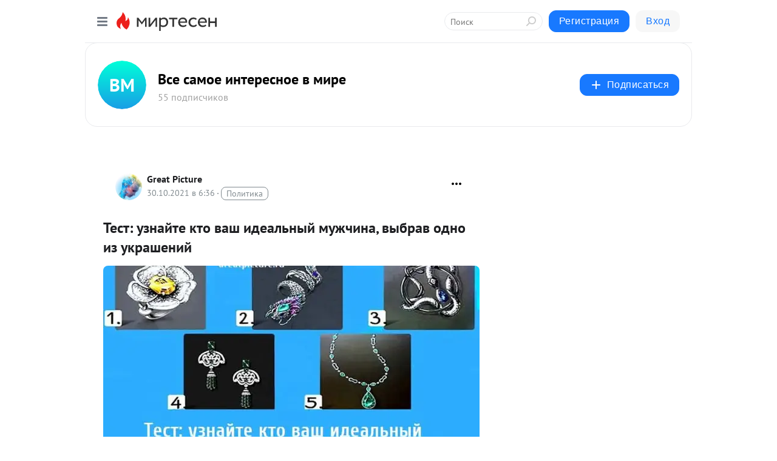

--- FILE ---
content_type: text/html; charset=utf-8
request_url: https://greatpicture.mirtesen.ru/blog/43740013586/Test-uznayte-kto-vash-idealnyiy-muzhchina-vyibrav-odno-iz-ukrash
body_size: 27996
content:
<!DOCTYPE html>
<html lang="ru" >
<head>
<meta charset="utf-8" />
<meta name="robots" content="all"/>
<script>window.__SM_COUNTER_ID = 45130;</script>
<title data-react-helmet="true">Тест: узнайте кто ваш идеальный мужчина, выбрав одно из украшений - Все самое интересное в мире - Медиаплатформа МирТесен</title>
<meta name="viewport" content="width=device-width, initial-scale=1"/>

<meta data-react-helmet="true" name="description" content="Тест: узнайте кто ваш идеальный мужчина, выбрав одно из украшений. Девушки мучаются годами, будучи в отношениях с мужчиной, который им совсем не подходит. Или же придумывают себе идеалы, которые кажутся совершенными. Но как только леди встречают их в реальной жизни, становится не по себе, ведь им - 30 октября - 43740013586 - Медиаплатформа МирТесен"/><meta data-react-helmet="true" name="keywords" content="одноклассники, однокурсники, соседи, сослуживцы, мир тесен, земляки, старые друзья, география, блоги домов, события вокруг, социальная сеть, карта, дом, работа, web 2.0"/><meta data-react-helmet="true" property="og:image" content="https://r4.mt.ru/r30/photo1BBF/20128487982-0/jpeg/bp.jpeg"/><meta data-react-helmet="true" property="og:image:width" content="1200"/><meta data-react-helmet="true" property="og:image:height" content="628"/><meta data-react-helmet="true" property="og:image:alt" content="Тест: узнайте кто ваш идеальный мужчина, выбрав одно из украшений - Все самое интересное в мире - Медиаплатформа МирТесен"/><meta data-react-helmet="true" property="twitter:image" content="https://r4.mt.ru/r30/photo1BBF/20128487982-0/jpeg/bp.jpeg"/><meta data-react-helmet="true" property="vk:image" content="https://r4.mt.ru/r30/photo1BBF/20128487982-0/jpeg/bp.jpeg"/><meta data-react-helmet="true" property="og:description" content="Тест: узнайте кто ваш идеальный мужчина, выбрав одно из украшений. Девушки мучаются годами, будучи в отношениях с мужчиной, который им совсем не подходит. Или же придумывают себе идеалы, которые кажутся совершенными. Но как только леди встречают их в реальной жизни, становится не по себе, ведь им - 30 октября - 43740013586 - Медиаплатформа МирТесен"/><meta data-react-helmet="true" property="twitter:description" content="Тест: узнайте кто ваш идеальный мужчина, выбрав одно из украшений. Девушки мучаются годами, будучи в отношениях с мужчиной, который им совсем не подходит. Или же придумывают себе идеалы, которые кажутся совершенными. Но как только леди встречают их в реальной жизни, становится не по себе, ведь им - 30 октября - 43740013586 - Медиаплатформа МирТесен"/><meta data-react-helmet="true" property="og:site_name" content="Все самое интересное в мире - МирТесен"/><meta data-react-helmet="true" property="og:site" content="Все самое интересное в мире - МирТесен"/><meta data-react-helmet="true" property="og:type" content="article"/><meta data-react-helmet="true" property="og:url" content="https://greatpicture.mirtesen.ru/blog/43740013586/Test-uznayte-kto-vash-idealnyiy-muzhchina-vyibrav-odno-iz-ukrash"/><meta data-react-helmet="true" property="og:title" content="Тест: узнайте кто ваш идеальный мужчина, выбрав одно из украшений - Все самое интересное в мире - Медиаплатформа МирТесен"/><meta data-react-helmet="true" property="twitter:card" content="summary_large_image"/><meta data-react-helmet="true" property="twitter:title" content="Тест: узнайте кто ваш идеальный мужчина, выбрав одно из украшений - Все самое интересное в мире - Медиаплатформа МирТесен"/><meta data-react-helmet="true" http-equiv="X-UA-Compatible" content="IE=edge"/><meta data-react-helmet="true" name="viewport" content="width=device-width, initial-scale=1"/><meta data-react-helmet="true" name="yandex_direct" content="1"/><meta data-react-helmet="true" name="yandex-verification" content=""/>
<link data-react-helmet="true" rel="image_src" href="https://r4.mt.ru/r30/photo1BBF/20128487982-0/jpeg/bp.jpeg"/><link data-react-helmet="true" rel="canonical" href="https://greatpicture.mirtesen.ru/blog/43740013586/Test-uznayte-kto-vash-idealnyiy-muzhchina-vyibrav-odno-iz-ukrash"/><link data-react-helmet="true" rel="index" href="https://greatpicture.mirtesen.ru"/><link data-react-helmet="true" rel="alternate" type="application/atom+xml" title="Все самое интересное в мире - МирТесен" href="https://greatpicture.mirtesen.ru/blog/atom"/><link data-react-helmet="true" rel="alternate" type="application/atom+xml" title="Все самое интересное в мире - МирТесен" href="https://greatpicture.mirtesen.ru/blog/rss"/><link data-react-helmet="true" rel="icon" href="/favicon.ico" type="image/x-icon" sizes="16x16"/><link data-react-helmet="true" rel="shortcut icon" href="/favicon.ico" type="image/x-icon" sizes="16x16"/>

<link rel="stylesheet" href="https://alpha.mirtesen.ru/assets/modern/bundle.async.390fc67b829a9a691b15.css" media="print" onload="this.media='all'">
<link rel="stylesheet" href="https://alpha.mirtesen.ru/assets/modern/bundle.blog.e2791309848d57543770.css" />
</head>
<body >



<div id="root"><div class="app blog-post-page"><div id="layout" class="blog-post-layout"><div id="main-container" class="not-admin"><header id="header"><div class="header-wrapper" style="width:auto"><div class="header-container"><div class="header"><div class="header__navigation"></div></div></div></div></header><div id="three-column-container"><div id="very-left-column" class=""><div class="sticky-wrap" style="left:0"><div class="sticky__content"><div class="left-menu"><div class="left-menu__blog"><div class="left-menu__item left-menu__blog-item"><div class="left-menu__item_title left-menu__item_header">Все самое интер...</div><a class="left-menu__item_element" href="https://greatpicture.mirtesen.ru/?utm_referrer=mirtesen.ru">Главная</a><a class="left-menu__item_element" href="https://greatpicture.mirtesen.ru/blog">Блог</a></div><div class="left-menu__item left-menu__blog-item"><div class="left-menu__item_title left-menu__item_header"></div><i class="left-menu__item_delimiter"></i><a class="left-menu__item_element" href="https://greatpicture.mirtesen.ru/blog/latest">Новые</a><a class="left-menu__item_element" href="https://greatpicture.mirtesen.ru/blog/interesting">Лучшие</a><a class="left-menu__item_element" href="https://greatpicture.mirtesen.ru/blog/commented">Обсуждаемые</a><a class="left-menu__item_element" href="https://greatpicture.mirtesen.ru/comments">Комментарии</a><a class="left-menu__item_element" href="https://greatpicture.mirtesen.ru/people">Участники сайта</a></div></div><div class="left-menu__item" id="topics-menu"><div class="left-menu__item_title" id="topics-menu-title">Рубрики</div><a class="left-menu__item_element" href="//mirtesen.ru/topic/cooking?utm_medium=from_left_sidebar"><span><img src="//static.mtml.ru/images/topics/cooking.svg" alt="cooking" loading="lazy" width="16" height="16"/></span><span>Кулинария</span></a><a class="left-menu__item_element" href="//mirtesen.ru/topic/family?utm_medium=from_left_sidebar"><span><img src="//static.mtml.ru/images/topics/family.svg" alt="family" loading="lazy" width="16" height="16"/></span><span>Дети и семья</span></a><a class="left-menu__item_element" href="//mirtesen.ru/topic/show?utm_medium=from_left_sidebar"><span><img src="//static.mtml.ru/images/topics/show.svg" alt="show" loading="lazy" width="16" height="16"/></span><span>Шоу-бизнес</span></a><a class="left-menu__item_element" href="//mirtesen.ru/topic/politics?utm_medium=from_left_sidebar"><span><img src="//static.mtml.ru/images/topics/politics.svg" alt="politics" loading="lazy" width="16" height="16"/></span><span>Политика</span></a><a class="left-menu__item_element" href="//mirtesen.ru/topic/health?utm_medium=from_left_sidebar"><span><img src="//static.mtml.ru/images/topics/health.svg" alt="health" loading="lazy" width="16" height="16"/></span><span>Здоровье</span></a><button class="left-menu__item_button">Показать все<svg class="svg-icon"><use href="/images/icons.svg?v=1770081#angle-down"></use></svg></button></div><div class="left-menu__item"><div class="left-menu__item_title left-menu__item_header"><a href="https://mirtesen.ru/" class="left-menu__item_title-anchor">Моя лента</a></div><a href="https://mirtesen.ru/chats" class="left-menu__item_element left-menu__item_element_chat" target="_self"><span><img src="//static.mtml.ru/images/icons_v2/chats.svg" alt="ЧАТЫ" loading="lazy" width="16" height="16"/></span><span id="chats-tooltip">ЧАТЫ</span></a><a href="https://mirtesen.ru/polls" class="left-menu__item_element left-menu__item_element_poll" target="_self"><span><img src="//static.mtml.ru/images/icons_v2/vote.svg" alt="Опросы" loading="lazy" width="28" height="28"/></span><span id="polls-tooltip">Опросы</span></a><a href="https://mirtesen.ru/bloggers" class="left-menu__item_element" target="_self"><span><img src="//static.mtml.ru/images/icons_v2/IconBloggersColor.svg" alt="Блогеры" loading="lazy" width="17" height="17"/></span><span id="bloggers-tooltip">Блогеры</span></a><a href="https://mirtesen.ru/user-posts" class="left-menu__item_element" target="_self"><span><img src="//static.mtml.ru/images/icons_v2/IconUserContent.svg" alt="Глас народа" loading="lazy" width="16" height="16"/></span><span id="user-posts-tooltip">Глас народа</span></a><a href="https://mirtesen.ru/popular/liked" class="left-menu__item_element" target="_self"><span><img src="//static.mtml.ru/images/icons_v2/IconPopularColor.svg" alt="Популярное" loading="lazy" width="13" height="16"/></span><span id="popular-posts-tooltip">Популярное</span></a><a href="https://mirtesen.ru/popular/commented" class="left-menu__item_element" target="_self"><span><img src="//static.mtml.ru/images/icons_v2/IconDiscussColor.svg" alt="Обсуждаемое" loading="lazy" width="14" height="14"/></span><span id="commented-posts-tooltip">Обсуждаемое</span></a></div><div class="left-menu__item" id="common-menu"><a href="https://k41tv.app.link/sidebarlink" class="btn btn-primary btn-primary_left-menu" target="_blank" id="app-tooltip"><svg class="svg"><use href="/images/icons.svg#app-icon"></use></svg><span class="left-menu__item_element-text">Мессенджер МТ</span></a><a href="https://info.mirtesen.ru/about" class="left-menu__item_element" target="_blank"><span><img src="//static.mtml.ru/images/icons_v2/IconAbout.svg" alt="О компании" loading="lazy" width="9" height="14"/></span><span class="left-menu__item_element-text">О компании</span></a><a href="https://info.mirtesen.ru/glagol" class="left-menu__item_element" target="_blank"><span><img src="//static.mtml.ru/images/icons_v2/icon-glagol.svg" alt="О редакции ГлагоL" loading="lazy" width="8" height="13"/></span><span class="left-menu__item_element-text">О редакции ГлагоL</span></a><a href="https://info.mirtesen.ru/news" class="left-menu__item_element" target="_blank"><span><img src="//static.mtml.ru/images/icons_v2/IconNews.svg" alt="Новости" loading="lazy" width="16" height="14"/></span><span class="left-menu__item_element-text">Новости</span></a><a href="https://info.mirtesen.ru/partners" class="left-menu__item_element" target="_blank"><span><img src="//static.mtml.ru/images/icons_v2/IconPartners.svg" alt="Партнерам" loading="lazy" width="16" height="13"/></span><span class="left-menu__item_element-text">Партнерам</span></a><a href="https://info.mirtesen.ru/promo" class="left-menu__item_element" target="_blank"><span><img src="//static.mtml.ru/images/icons_v2/IconAdvertizing.svg" alt="Рекламодателям" loading="lazy" width="17" height="16"/></span><span class="left-menu__item_element-text">Рекламодателям</span></a><a href="https://mirtesen.ru/feedback/report" class="left-menu__item_element" target="_blank"><span><img src="//static.mtml.ru/images/icons_v2/IconFeedback.svg" alt="Обратная связь" loading="lazy" width="16" height="13"/></span><span class="left-menu__item_element-text">Обратная связь</span></a><a href="https://mirtesen.ru/feedback/report/spam" class="left-menu__item_element" target="_blank"><span><img src="//static.mtml.ru/images/icons_v2/IconSpam.svg" alt="Пожаловаться на спам" loading="lazy" width="15" height="14"/></span><span class="left-menu__item_element-text">Пожаловаться на спам</span></a><a href="https://info.mirtesen.ru/agreement" class="left-menu__item_element" target="_blank"><span><img src="//static.mtml.ru/images/icons_v2/IconAgreement.svg" alt="Соглашение" loading="lazy" width="15" height="16"/></span><span class="left-menu__item_element-text">Соглашение</span></a><a href="https://info.mirtesen.ru/recommendation_rules" class="left-menu__item_element" target="_blank"><span><img src="//static.mtml.ru/images/icons_v2/IconAgreement.svg" alt="Рекомендательные технологии" loading="lazy" width="15" height="16"/></span><span class="left-menu__item_element-text">Рекомендательные технологии</span></a></div></div><p class="recommendation-tech">На информационном ресурсе применяются <a href="https://info.mirtesen.ru/recommendation_rules">рекомендательные технологии</a> (информационные технологии предоставления информации на основе сбора, систематизации и анализа сведений, относящихся к предпочтениям пользователей сети &quot;Интернет&quot;, находящихся на территории Российской Федерации)</p><div class="mt-tizer-ad-block"><div class="partner-block-wrapper"><div id="unit_99821"></div></div></div></div></div></div><div id="content-container"><div id="secondary-header" class="secondary-header secondary-header_blog"><div class="secondary-header__middle"><div id="secondary-header-logo" class="secondary-header__logo-outer"><div class="secondary-header__logo-wrap"><a class="userlogo userlogo_xl" href="//greatpicture.mirtesen.ru?utm_referrer=mirtesen.ru" style="background:linear-gradient(hsl(171, 100%, 50%), hsl(201, 80%, 50%))" target="">ВМ</a></div></div><div class="secondary-header__title-wrap"><div class="secondary-header__title-subscribers"><h2 class="secondary-header__title"><a class="secondary-header__title-link" href="//greatpicture.mirtesen.ru?utm_referrer=mirtesen.ru" style="color:#000" rel="nofollow">Все самое интересное в мире</a></h2><i class="secondary-header__subscribers">55 подписчиков</i></div></div><div><div id="mt-dropdown-menu" class="mt-dropdown-menu"><button appearance="btn" title="Подписаться" type="button" class="mt-dropdown-menu__btn btn btn-primary"><svg class="svg-icon"><use href="/images/icons.svg?v=1770081#cross"></use></svg>Подписаться</button></div></div></div></div><div class="blog-post-item blog-post-item_tile"><div id="double-column-container"><div id="right-column"><div class="partner-block-wrapper"><div id="unit_103944"></div></div><div class="partner-block-wrapper"><div id="unit_103939"></div></div><div class="right-column-comments right-column-comments_blog"><h3 class="right-column-comments__title">Свежие комментарии</h3><ul class="right-column-comments-list"><li class="right-column-comments-item"><a href="https://mirtesen.ru/people/944222765" class="right-column-comments-item__author"><span class="userlogo userlogo_s" href="" title="" target="" data-rjs="2"></span><div class="right-column-comments-item__author__info"><i class="right-column-comments-item__author__name" style="color:hsl(277, 70%, 50%)">Роман Ударцев</i><i class="right-column-comments-item__pubdate"></i></div></a><div class="right-column-comments-item__post"><span class="right-column-comments-item__post__message">Деффочки, вы хоть понимаете, что пункты противоречат сами себе? Вот так вы, сдуру, ищете &quot;идеального мужчину&quot;, которы...</span><span class="right-column-comments-item__post__title">Женщина которую и...</span></div></li><li class="right-column-comments-item"><a href="https://mirtesen.ru/people/944222765" class="right-column-comments-item__author"><span class="userlogo userlogo_s" href="" title="" target="" data-rjs="2"></span><div class="right-column-comments-item__author__info"><i class="right-column-comments-item__author__name" style="color:hsl(277, 70%, 50%)">Роман Ударцев</i><i class="right-column-comments-item__pubdate"></i></div></a><div class="right-column-comments-item__post"><span class="right-column-comments-item__post__message">Глупость! Девочки, трахайте мужа, вместо того, чтобы трахать ему мозги. Попробуйте во время секса даже пошевелиться (...</span><span class="right-column-comments-item__post__title">Не быт: 3 вещи ко...</span></div></li><li class="right-column-comments-item"><a href="https://mirtesen.ru/people/497145711" class="right-column-comments-item__author"><span class="userlogo userlogo_s" href="" style="background:linear-gradient(hsl(49, 100%, 50%), hsl(79, 80%, 50%))" target="">IP</span><div class="right-column-comments-item__author__info"><i class="right-column-comments-item__author__name" style="color:hsl(64, 70%, 50%)">Ivan Pitkin</i><i class="right-column-comments-item__pubdate"></i></div></a><div class="right-column-comments-item__post"><span class="right-column-comments-item__post__message">Если мужику нравится когда его баба сидит на унитазе -это и есть настоящая любовь.</span><span class="right-column-comments-item__post__title">5 признаков, что ...</span></div></li></ul></div><div class="partner-block-wrapper"><div id="unit_99810"></div></div><div class="partner-block-wrapper"><div id="unit_95080"></div></div><div class="sticky2" style="top:30px"><div class="partner-block-wrapper"><div id="unit_103947"></div></div></div></div><div id="content-column" class="content-column"><div class="adfox-top"><div class="partner-block-wrapper"><div id="unit_99815"></div></div><div class="partner-block-wrapper"><div id="unit_99815"></div></div></div><article class="blog-post" id="post_43740013586" itemscope="" itemType="http://schema.org/NewsArticle"><meta itemscope="" itemProp="mainEntityOfPage" itemType="https://schema.org/WebPage" itemID="https://greatpicture.mirtesen.ru/blog/43740013586/Test-uznayte-kto-vash-idealnyiy-muzhchina-vyibrav-odno-iz-ukrash" content=""/><meta itemProp="datePublished" content="2021-10-30T06:36:07.000Z"/><meta itemProp="dateModified" content="2021-10-30T06:36:07.000Z"/><span itemscope="" itemType="https://schema.org/Organization" itemProp="publisher"><meta itemProp="name" content="Все самое интересное в мире"/><span itemscope="" itemType="https://schema.org/ImageObject" itemProp="logo"><meta itemProp="url" content="https://alpha.mirtesen.ru/images/mirtesen.jpg"/></span></span><meta itemProp="image" content="https://r4.mt.ru/r30/photo1BBF/20128487982-0/jpeg/bp.jpeg"/><div class="blog-post__header"><div class="blog-post__author" rel="author"><span class="blog-post__author-avatar"><a class="userlogo" href="//mirtesen.ru/people/572452671?utm_referrer=mirtesen.ru" title="" target="_blank" data-rjs="2"></a></span><div><a class="blog-post__author-name" href="//mirtesen.ru/people/572452671" target="_blank"><span itemProp="author">Great Picture</span></a><div class="blog-post__info"><div class="blog-post__pubdate"></div><h3 class="blog-post__topic-category-wrapper"><a class="blog-post__topic-category" href="//mirtesen.ru/topic/politics?utm_medium=from_headline_topic_button"><span>Политика</span></a></h3></div></div></div><div><button title="Подписаться" class="btn blog-post__header-subscribe btn-primary">Подписаться</button></div><div id="mt-dropdown-menu" class="mt-dropdown-menu context-dropdown"><button type="button" class="mt-dropdown-menu__btn"><svg class="svg-icon"><use href="/images/icons.svg?v=1770081#more"></use></svg></button></div></div><h1 class="blog-post__title" itemProp="headline">Тест: узнайте кто ваш идеальный мужчина, выбрав одно из украшений</h1><div class="partner-block-wrapper"><div id="unit_103965"></div></div><div class="blog-post__text" itemProp="articleBody"><p><img class="POST_IMAGE " src="https://r4.mt.ru/r30/photo1BBF/20128487982-0/jpeg/bp.webp"    alt=""width="620"height="auto"loading="lazy"/></p> <p><span>Тест: узнайте кто ваш идеальный мужчина, выбрав одно из украшений. Девушки мучаются годами, будучи в отношениях с мужчиной, который им совсем не подходит. Или же придумывают себе идеалы, которые кажутся совершенными.</span></p> <p><span>Но как только леди встречают их в реальной жизни, становится не по себе, ведь им плохо с этим человеком.<div id="unit_101877"><a href="https://smi2.ru/" ></a></div>
<script type="text/javascript" charset="utf-8">
  (function() {
    var sc = document.createElement('script'); sc.type = 'text/javascript'; sc.async = true;
    sc.src = '//smi2.ru/data/js/101877.js'; sc.charset = 'utf-8';
    var s = document.getElementsByTagName('script')[0]; s.parentNode.insertBefore(sc, s);
  }());
</script> Все дело в том, что не вы решаете, кто вам подходит.</span></p> <p><span>Каждому из нас нужен определенный человек с определённым характером.</span></p> <p><span>Но как же узнать, кто твоя вторая половинка.</span></p> <blockquote> <p><span><strong>Читайте также: <a rel="nofollow ugc noreferrer noopener" href="https://www.greatpicture.ru/test-vy-dobraya-dusha-ili-zakonchennyj-egoist/">Тест: Вы добрая душа или законченный эгоист? Узнайте всю правду!</a></strong></span></p> </blockquote> <p><span>Для этого посмотрите на картинку и выберите украшение, которое понравится больше всего. От этого выбора зависят ваши дальнейшие действия.</span></p> <h2><span>Узнайте кто ваш идеальный мужчина:</span></h2> <p><span><strong>1. Вам нужен человек с серьезными намерениями.</strong> Детские игры вам совершенно не интересны, ведь вы хотите прожить с человеком <a rel="nofollow ugc noreferrer noopener" href="https://www.greatpicture.ru/pochemu-nam-v-zhizni-ne-vezet/" target="_blank"><strong>всю жизнь</strong></a>. Именно поэтому вам подойдёт мужчина, который готов брать на себя ответственность и трезво оценивать ситуацию.</span></p> <p><span><strong>2. Вы совершенно не боитесь творческих мужчин,</strong> ведь именно они поддержат любое ваше начинание.</span></p> <p><span>Такие мужчины смогут сделать из обычной вещи что-то прекрасное и смогут часами слушать то, как прошел ваш день.</span></p> <blockquote> <p><span><strong>Читайте также: <a rel="nofollow ugc noreferrer noopener" href="https://www.greatpicture.ru/test-esli-by-vy-byli-chuvstvom-to-kakim/">Тест: Если бы вы были чувством, то каким? Точность 100%!</a></strong></span></p> </blockquote> <p><span><strong>3. Вам нужен мужчина,</strong> который просто будет любить вас всей душой.</span></p> <p><span>Он должен быть честным, справедливым и добрым – то есть, обладать всеми человеческими качествами.</span></p> <p><span><strong>4. Идеальный партнер для вас</strong> – это очень сильный духом человек. Кроме того, он – настоящий мужчина, который сможет в любой момент защитить свою даму.<div id="unit_103919"><a href="https://smi2.ru/" ></a></div>
<script type="text/javascript" charset="utf-8">
  (function() {
    var sc = document.createElement('script'); sc.type = 'text/javascript'; sc.async = true;
    sc.src = '//smi2.ru/data/js/103919.js'; sc.charset = 'utf-8';
    var s = document.getElementsByTagName('script')[0]; s.parentNode.insertBefore(sc, s);
  }());
</script></span></p> <p><span>Целеустремленность и настойчивость – именно этими качествами обладает ваш идеал.</span></p> <p><span><strong>5. Вас крайне заинтересует человек, который не будет говорить много о себе.</strong> Такой даме, как вы, нравится таинственность, ведь так становится еще интереснее разгадывать <a rel="nofollow ugc noreferrer noopener" href="https://www.greatpicture.ru/chto-vyi-uvideli-pervyim-uznayte-chto-vami-upravlyaet-v-zhizni/" target="_blank"><strong>натуру</strong></a> человека.</span></p> <p><span>Вы сами зачастую скрываете многие вещи, но это не значит, что вы молчаливы или скучны. Напротив, вы очень интересный человек и ищете такого же партнера.</span></p> <p><span><strong>Понравилось ? Поде</strong><strong>лись с друзьями !</strong></span></p> <h5><span><strong>Понравилось? Присоединяйся к нашему сообществу:<br /></strong><strong> <a rel="nofollow ugc noreferrer noopener" href="https://ok.ru/group/52914556698824">Одноклассники</a>    <a rel="nofollow ugc noreferrer noopener" href="https://vk.com/club114933563">Вконтакте</a>     <a rel="nofollow ugc noreferrer noopener" href="https://www.facebook.com/groups/1579655189025621/">Facebook</a>   <a href="https://twitter.com/GreatPicture8" rel="nofollow ugc noreferrer noopener">Twitter<br /></a></strong><strong>Подписывайтесь на наc в <a rel="nofollow ugc noreferrer noopener" href="https://www.instagram.com/greatpicture.ru/" target="_blank">INSTAGRAM</a></strong></span></h5></div><div id="panda_player" class="panda-player"></div><div class="blog-post__source"><a href="https://greatpicture.mirtesen.ru/url?e=simple_click&amp;blog_post_id=43740013586&amp;url=hbJ__P__2BByuinufrZUOuVjLK0xtbtMchOivZM4__P__2BhzvL3Q2ZljgGXK8xJGglc7kNfG0KCtufEMv5erV4ccslzhvcB4hWXHjVRN2YzPTH6w3taA5lNCglQtk7odD8yqJnUn191" target="_blank">Ссылка на первоисточник</a></div><div class="blog-post__subscribe"><p class="blog-post__subscribe-text">Понравилась статья? Подпишитесь на канал, чтобы быть в курсе самых интересных материалов</p><a href="#" class="btn btn-primary">Подписаться</a></div><ul class="mt-horizontal-menu mt-horizontal-menu_list mt-horizontal-menu_multiline-left post-tags"><li><a href="/hashtags/%D1%82%D0%B5%D1%81%D1%82%D1%8B" class="tag-label-2 tag-label-2_sm"><span>тесты</span></a><meta itemProp="about" content="тесты"/></li><li><a href="/hashtags/%D0%B8%D0%BD%D1%82%D0%B5%D1%80%D0%B5%D1%81%D0%BD%D0%BE%D0%B5" class="tag-label-2 tag-label-2_sm"><span>интересное</span></a><meta itemProp="about" content="интересное"/></li><li><a href="/hashtags/%D1%8D%D0%B7%D0%BE%D1%82%D0%B5%D1%80%D0%B8%D0%BA%D0%B0" class="tag-label-2 tag-label-2_sm"><span>эзотерика</span></a><meta itemProp="about" content="эзотерика"/></li></ul><div class="blog-post__footer"><div class="post-controls"><div><div class="post-actions"><div class="post-actions__push"></div></div></div></div></div><span></span></article><nav class="pagination"><ul class="blog-post__pagination"><li><a href="https://greatpicture.mirtesen.ru/blog/43501629455/Muzhchinyi-po-znaku-Zodiaka-ot-kotoryih-u-zhenschin-snosit-kryis?utm_referrer=mirtesen.ru"><span class="blog-post__pagination__arrow">←</span>Предыдущая тема</a></li><li class="blog-post__pagination__symbol"> | </li><li><a href="https://greatpicture.mirtesen.ru/blog/43755324868/Sekret-yaponskih-zhenschin-kak-vyiglyadet-molozhe-dazhe-posle-50?utm_referrer=mirtesen.ru">Следующая тема<span class="blog-post__pagination__arrow">→</span></a></li></ul></nav><div class="partner-block-wrapper"><div id="unit_103916"></div></div><span></span><div class="adfox-outer blog-post-item__ad-block"><div class="partner-block-wrapper"><div id="unit_99816"></div></div></div></div></div><div class="blog-post-bottom-partners"><div class="partner-block-wrapper"><div id="unit_103941"></div></div><div class="partner-block-wrapper"><div id="unit_95079"></div></div><div class="partner-block-wrapper"><div id="unit_95031"></div></div></div></div></div></div></div><div style="position:fixed;bottom:50px;right:0;cursor:pointer;transition-duration:0.2s;transition-timing-function:linear;transition-delay:0s;z-index:10;display:none"><div id="scroll-top"><div>наверх</div></div></div></div><div></div></div></div>
<div id="messenger-portal" class="messenger-embedded"></div>
<script>window.__PRELOADED_STATE__ = {"blogDomain":{},"promotion":{"popup":{},"activeTab":"platform","sections":{"platform":{"title":"Реклама на Платформе","isMenu":true,"changed":false,"forDevs":true},"settings":{"title":"Настройки рекламы","isMenu":true,"changed":false,"forDevs":true},"item":{"title":"Редактирование объекта","isMenu":false,"changed":false,"forDevs":true},"itemAdd":{"title":"Добавление объекта","isMenu":false,"changed":false,"forDevs":true},"deposit":{"title":"Пополнение баланса","isMenu":false,"changed":false,"forDevs":true},"stats":{"title":"Статистика рекламы","isMenu":true,"changed":false,"forDevs":true}},"changed":{"platform":false,"settings":false,"item":false,"stats":false},"data":{"platform":"","settings":{"currentBalance":0,"spentBalance":0,"groupItem":{"id":null,"status":"STATUS_PENDING","dateStart":null,"dateEnd":null,"fullClicksLimit":null,"dayClicksLimit":null,"clickPrice":null,"utmSource":null,"utmMedium":null,"utmCampaign":null,"targetGeoIds":null,"targetIsMale":null,"targetAgeMin":null,"targetAgeMax":null,"targetTime":null,"title":null,"canChangeStatus":null,"inRotation":false,"fullClicks":0,"dayClicks":0},"blogpostItems":[]},"item":{"id":null,"status":"STATUS_PENDING","dateStart":null,"dateEnd":null,"fullClicksLimit":null,"dayClicksLimit":null,"clickPrice":null,"utmSource":null,"utmMedium":null,"utmCampaign":null,"targetGeoIds":null,"targetIsMale":null,"targetAgeMin":null,"targetAgeMax":null,"targetTime":null,"title":null,"canChangeStatus":null,"inRotation":false,"fullClicks":0,"dayClicks":0},"itemAdd":{"url":null},"deposit":{"value":""},"stats":{"periodFrom":"2026-01-10","periodTo":"2026-01-30"}},"errors":{}},"editComments":{"activeTab":"stats","sections":{"stats":{"title":"Статистика","isMenu":true,"changed":false,"forDevs":true},"settings":{"title":"Настройки","isMenu":true,"changed":false,"forDevs":true}},"changed":{"stats":false,"settings":false},"data":{"stats":{"periodFrom":"2026-01-23","periodTo":"2026-01-30"},"settings":{"applyForCommentsEnabled":0,"commonEnabled":0,"siteEnabled":0,"keyWords":[]}},"errors":{}},"actionVote":{},"header":{"sidebarEnabled":false,"sidebarIsOpen":false},"messageNotifications":{"items":[],"startFrom":0,"nextFrom":0,"hasMoreItems":true,"busy":false},"activityNotifications":{"items":[],"nextFrom":"","hasMoreItems":true,"busy":false},"headerSearch":{"value":"","result":{"people":[],"groups":[],"posts":[]},"isLoading":false,"hasResults":false},"rssEditor":{"editKey":null,"type":"add","loading":{"defaultImage":false},"values":{"maxTextLength":0,"publicationDelay":0,"useFullText":false,"useShortDesctiption":false,"ignoreMediaTags":false,"rssSourceLink":"","autoRefreshImportedThemes":false,"pregTemplateTextSearch":"","pregTemplateTextChange":"","xpathLongText":"","xpathImage":"","showCategory":"","importCategory":"","keepImages":false,"keepLinks":false,"keepIframes":false,"useEmbedCode":false,"useYandexTurbo":false,"addYandexGenreTags":false,"loadingTimout":0,"hideSourceLink":false,"defaultImage":""}},"telegramEditor":{"editKey":null,"type":"add","values":{"username":null,"signature":""}},"auth":{"user":null,"groupPrivileges":{},"viewedTooltips":{}},"authForm":{"isBusy":false,"widgetId":"0","instances":{"0":{"isOpen":false,"activeTab":"login","callAndSmsLimits":{"apiLimits":{"smsAllowed":true,"callAllowed":true,"smsTimeLimitExceededMsg":"","callTimeLimitExceededMsg":""},"timers":{}},"params":{"login":{"phone":"","code":"","mode":"SMS","step":"","errorMap":{}},"loginByEmail":{"email":"","password":"","remember":"on","step":"","errorMap":{}},"registration":{"name":"","lastname":"","email":"","phone":"","code":"","mode":"SMS","step":"","errorMap":{}},"registrationByEmail":{"email":"","name":"","phone":"","code":"","mode":"SMS","step":"","errorMap":{}},"password":{"email":"","errorMap":{}}}}}},"blogModerators":{"staff":[],"popup":{"popupType":null,"userInfo":null},"errors":{},"radioBtnValue":null},"logoEditor":{"image":null,"allowZoomOut":false,"position":{"x":0.5,"y":0.5},"scale":1,"rotate":0,"borderRadius":0,"width":100,"height":100,"border":0,"isEmpty":true,"type":"blog"},"headerBackgroundEditor":{"image":null,"type":"blog","allowZoomOut":false,"position":{"x":0.5,"y":0.5},"scale":1,"rotate":0,"borderRadius":0,"blogHeight":240,"profileHeight":240,"border":0,"isEmpty":true},"titleEditor":{"title":""},"secondaryHeader":{"logoSwitcher":false,"titleSwitcher":false,"backgroundSwitcher":false,"logoEditor":false,"titleEditor":false,"backgroundEditor":false},"blogMenuSettings":{"isChanged":false,"menuItems":[],"currentIndex":null,"menuItem":{},"staticWidgetsToRemove":[],"context":{"add":{"title":"Добавление раздела","saveButton":"Добавить"},"edit":{"title":"Раздел: ","saveButton":"Сохранить","remove":"Удалить раздел"}},"errors":{}},"siteSettings":{},"siteSettingsLeftMenu":{"sitesDropdown":false},"promotionLeftMenu":{},"editCommentsLeftMenu":{},"blogPostList":{"searchValue":"","search":{"results":[],"page":0,"hasMore":true,"isLoading":false},"blogPostList":[],"hasMoreItems":true,"page":1,"title":"","tag":"","period":"","before":"","after":"","status":"","sort":""},"blogPostEditor":{"id":null,"title":"","text":"","inProcess":false,"sign":"","disableComments":false,"tags":[],"tagSuggestions":[],"errors":[],"publishTime":null,"referenceUrl":"","nextBtnUrl":"","pushBtnUrl":"","pushBtnText":"","doFollowLinks":0,"pulse":0,"draft":false,"preloaderVisible":true,"errorMessage":{"isVisible":false,"text":"Произошла ошибка. Попробуйте еще раз или свяжитесь со службой поддержки."},"showPollEditor":false,"pollTab":"default","sentToModeration":false,"foundPolls":[],"foundPollsOffset":0,"hasMorePolls":true,"pollId":null},"actionModifyPostPopup":{"isOpen":false,"popupType":"","id":null,"deletedList":{},"approveList":{}},"rightColumnPosts":[],"rightColumnComments":[{"id":122650225,"text":"Деффочки, вы хоть понимаете, что пункты противоречат сами себе? Вот так вы, сдуру, ищете \"идеального мужчину\", который является мифическим персонажем, потому что может выполнить все женские хотелки одновременно, что не возможно, потому что хотелки взаимоисключающие))","date":1649492635,"blog_post":{"id":43036566847,"title":"Женщина которую интересно добиваться, 7 главных секретов","seo_url":"//greatpicture.mirtesen.ru/blog/43036566847/ZHenschina-kotoruyu-interesno-dobivatsya-7-glavnyih-sekretov?utm_referrer=mirtesen.ru"},"user":{"cover":null,"count_friends":null,"id":944222765,"url":"//mirtesen.ru/people/944222765","display_name":"Роман Ударцев","photo_original":"//mtdata.ru/u16/photo24BF/20775366854-0/original.jpeg"},"images":[],"formattedDates":{"iso":"2022-04-09T08:23:55.000Z","ver1":"9 апреля, 11:23","ver2":"09.04.2022 в 11:23","ver3":"9 апр., 11:23"}},{"id":122650201,"text":"Глупость! Девочки, трахайте мужа, вместо того, чтобы трахать ему мозги. Попробуйте во время секса даже пошевелиться (говорят, от этого не умирают)) И кормите хорошо. Никуда муж не побежит, если дом будет для него сытым и безопасным местом. Мы, мужчины, устроены предельно просто - нам нужно безопасное логово, где мы может спокойно отдохнуть, потрахаться и пожрать. Если мужчина не находит этого у вас, он найдет это у другой. А эта статья взвизг брошенки, которая не доперла до таких очевидных вещей))","date":1649492429,"blog_post":{"id":43613388072,"title":"Не быт: 3 вещи которые разрушают брак","seo_url":"//greatpicture.mirtesen.ru/blog/43613388072/Ne-byit-3-veschi-kotoryie-razrushayut-brak?utm_referrer=mirtesen.ru"},"user":{"cover":null,"count_friends":null,"id":944222765,"url":"//mirtesen.ru/people/944222765","display_name":"Роман Ударцев","photo_original":"//mtdata.ru/u16/photo24BF/20775366854-0/original.jpeg"},"images":[],"formattedDates":{"iso":"2022-04-09T08:20:29.000Z","ver1":"9 апреля, 11:20","ver2":"09.04.2022 в 11:20","ver3":"9 апр., 11:20"}},{"id":122599023,"text":"Если мужику нравится когда его баба сидит на унитазе -это и есть настоящая любовь.","date":1648968533,"blog_post":{"id":43851815786,"title":"5 признаков, что ваш мужчина всё ещё любит свою бывшую","seo_url":"//greatpicture.mirtesen.ru/blog/43851815786/5-priznakov-chto-vash-muzhchina-vsyo-eschyo-lyubit-svoyu-byivshu?utm_referrer=mirtesen.ru"},"user":{"cover":null,"count_friends":null,"id":497145711,"url":"//mirtesen.ru/people/497145711","display_name":"Ivan Pitkin","photo_original":null},"images":[],"formattedDates":{"iso":"2022-04-03T06:48:53.000Z","ver1":"3 апреля, 9:48","ver2":"03.04.2022 в 9:48","ver3":"3 апр., 9:48"}}],"rightColumnGallery":{"total":0,"images":[]},"blogPost":{"id":43740013586,"title":"Тест: узнайте кто ваш идеальный мужчина, выбрав одно из украшений","url":"//greatpicture.mirtesen.ru/blog/43740013586?utm_referrer=mirtesen.ru","seo_url":"//greatpicture.mirtesen.ru/blog/43740013586/Test-uznayte-kto-vash-idealnyiy-muzhchina-vyibrav-odno-iz-ukrash?utm_referrer=mirtesen.ru","canonical_url":"https://greatpicture.mirtesen.ru/blog/43740013586/Test-uznayte-kto-vash-idealnyiy-muzhchina-vyibrav-odno-iz-ukrash","created":1635575767,"date":1635575767,"publish_time":null,"status":"STATUS_ACTIVE","isTitleHidden":false,"preview_text":"Тест: узнайте кто ваш идеальный мужчина, выбрав одно из украшений. Девушки мучаются годами, будучи в отношениях с мужчиной, который им совсем не подходит. Или же придумывают себе идеалы, которые кажутся совершенными. Но как только леди встречают их в реальной жизни, становится не по себе, ведь им","comments_count":0,"post_type":"post","likes":{"count":0,"user_likes":0,"can_like":0,"marks_pluses":0,"marks_minuses":0,"user_like_attr":null,"like_attr_ids":[]},"from_id":572452671,"from":{"id":572452671,"display_name":"Great Picture","url":"//mirtesen.ru/people/572452671","photo_original":"//mtdata.ru/u26/photo5E8F/20105005306-0/original.jpeg","isAuthenticAccount":false},"group":{"display_name":"Все самое интересное в мире","url":"//greatpicture.mirtesen.ru","photo_original":null,"id":30075767044,"canViewBlogPostCreator":true,"showSubscribersAmount":true,"is_subscribed":false,"is_member":false,"is_owner":false,"is_staff":false,"created":1519142960},"attachments":[{"photo":{"id":20128487982,"photo_original":"//mtdata.ru/u30/photo1BBF/20128487982-0/original.jpeg#20128487982","title":"*","width":750,"height":400}}],"modified":1760110683,"is_draft":false,"is_queued":false,"topic":"politics","tags":["тесты","интересное","эзотерика"],"close_comments":false,"marks_count":0,"reposts":0,"recommendations":"[]","foreignPollId":null,"isSlider":null,"padRedirectUrl":"https://mirtesen.ru/url?e=pad_click&pad_page=0&blog_post_id=43740013586&announce=1","editorStatus":"EDITOR_STATUS_NONE","extraData":{"ed_pulse":"0","ed_arb_popup_url":"","ed_arb_popup_text":"","ed_arb_next_btn_url":"","doFollowLinks":0},"notificationsCanBeSent":true,"notificationsSent":false,"notificationsWillBeSent":false,"notificationsLimit":4,"text":"\x3cp>\x3cimg src=\"//mtdata.ru/u30/photo1BBF/20128487982-0/original.jpeg#20128487982\" alt=\"\" width=\"750\" height=\"400\" />\x3c/p>\n\x3cp>\x3cspan>Тест: узнайте кто ваш идеальный мужчина, выбрав одно из украшений. Девушки мучаются годами, будучи в отношениях с мужчиной, который им совсем не подходит. Или же придумывают себе идеалы, которые кажутся совершенными.\x3c/span>\x3c/p>\n\x3cp>\x3cspan>Но как только леди встречают их в реальной жизни, становится не по себе, ведь им плохо с этим человеком. Все дело в том, что не вы решаете, кто вам подходит.\x3c/span>\x3c/p>\n\x3cp>\x3cspan>Каждому из нас нужен определенный человек с определённым характером.\x3c/span>\x3c/p>\n\x3cp>\x3cspan>Но как же узнать, кто твоя вторая половинка.\x3c/span>\x3c/p>\n\x3cblockquote>\n\x3cp>\x3cspan>\x3cstrong>Читайте также: \x3ca href=\"https://www.greatpicture.ru/test-vy-dobraya-dusha-ili-zakonchennyj-egoist/\" rel=\"nofollow ugc noreferrer noopener\">Тест: Вы добрая душа или законченный эгоист? Узнайте всю правду!\x3c/a>\x3c/strong>\x3c/span>\x3c/p>\n\x3c/blockquote>\n\x3cp>\x3cspan>Для этого посмотрите на картинку и выберите украшение, которое понравится больше всего. От этого выбора зависят ваши дальнейшие действия.\x3c/span>\x3c/p>\n\x3ch2>\x3cspan>Узнайте кто ваш идеальный мужчина:\x3c/span>\x3c/h2>\n\x3cp>\x3cspan>\x3cstrong>1. Вам нужен человек с серьезными намерениями.\x3c/strong> Детские игры вам совершенно не интересны, ведь вы хотите прожить с человеком \x3ca rel=\"nofollow ugc noreferrer noopener\" href=\"https://www.greatpicture.ru/pochemu-nam-v-zhizni-ne-vezet/\" target=\"_blank\">\x3cstrong>всю жизнь\x3c/strong>\x3c/a>. Именно поэтому вам подойдёт мужчина, который готов брать на себя ответственность и трезво оценивать ситуацию.\x3c/span>\x3c/p>\n\x3cp>\x3cspan>\x3cstrong>2. Вы совершенно не боитесь творческих мужчин,\x3c/strong> ведь именно они поддержат любое ваше начинание.\x3c/span>\x3c/p>\n\x3cp>\x3cspan>Такие мужчины смогут сделать из обычной вещи что-то прекрасное и смогут часами слушать то, как прошел ваш день.\x3c/span>\x3c/p>\n\x3cblockquote>\n\x3cp>\x3cspan>\x3cstrong>Читайте также: \x3ca href=\"https://www.greatpicture.ru/test-esli-by-vy-byli-chuvstvom-to-kakim/\" rel=\"nofollow ugc noreferrer noopener\">Тест: Если бы вы были чувством, то каким? Точность 100%!\x3c/a>\x3c/strong>\x3c/span>\x3c/p>\n\x3c/blockquote>\n\x3cp>\x3cspan>\x3cstrong>3. Вам нужен мужчина,\x3c/strong> который просто будет любить вас всей душой.\x3c/span>\x3c/p>\n\x3cp>\x3cspan>Он должен быть честным, справедливым и добрым – то есть, обладать всеми человеческими качествами.\x3c/span>\x3c/p>\n\x3cp>\x3cspan>\x3cstrong>4. Идеальный партнер для вас\x3c/strong> – это очень сильный духом человек. Кроме того, он – настоящий мужчина, который сможет в любой момент защитить свою даму.\x3c/span>\x3c/p>\n\x3cp>\x3cspan>Целеустремленность и настойчивость – именно этими качествами обладает ваш идеал.\x3c/span>\x3c/p>\n\x3cp>\x3cspan>\x3cstrong>5. Вас крайне заинтересует человек, который не будет говорить много о себе.\x3c/strong> Такой даме, как вы, нравится таинственность, ведь так становится еще интереснее разгадывать \x3ca rel=\"nofollow ugc noreferrer noopener\" href=\"https://www.greatpicture.ru/chto-vyi-uvideli-pervyim-uznayte-chto-vami-upravlyaet-v-zhizni/\" target=\"_blank\">\x3cstrong>натуру\x3c/strong>\x3c/a> человека.\x3c/span>\x3c/p>\n\x3cp>\x3cspan>Вы сами зачастую скрываете многие вещи, но это не значит, что вы молчаливы или скучны. Напротив, вы очень интересный человек и ищете такого же партнера.\x3c/span>\x3c/p>\n\x3cp>\x3cspan>\x3cstrong>Понравилось ? Поде\x3c/strong>\x3cstrong>лись с друзьями !\x3c/strong>\x3c/span>\x3c/p>\n\x3ch5>\x3cspan>\x3cstrong>Понравилось? Присоединяйся к нашему сообществу:\x3cbr />\x3c/strong>\x3cstrong> \x3ca href=\"https://ok.ru/group/52914556698824\" rel=\"nofollow ugc noreferrer noopener\">Одноклассники\x3c/a>    \x3ca href=\"https://vk.com/club114933563\" rel=\"nofollow ugc noreferrer noopener\">Вконтакте\x3c/a>     \x3ca href=\"https://www.facebook.com/groups/1579655189025621/\" rel=\"nofollow ugc noreferrer noopener\">Facebook\x3c/a>   \x3ca href=\"https://twitter.com/GreatPicture8\" rel=\"nofollow ugc noreferrer noopener\">Twitter\x3cbr />\x3c/a>\x3c/strong>\x3cstrong>Подписывайтесь на наc в \x3ca rel=\"nofollow ugc noreferrer noopener\" href=\"https://www.instagram.com/greatpicture.ru/\" target=\"_blank\">INSTAGRAM\x3c/a>\x3c/strong>\x3c/span>\x3c/h5>","formattedText":"\x3cp>\x3cimg src=\"//mtdata.ru/u30/photo1BBF/20128487982-0/original.jpeg#20128487982\" alt=\"\" width=\"750\" height=\"400\" />\x3c/p>\n\x3cp>\x3cspan>Тест: узнайте кто ваш идеальный мужчина, выбрав одно из украшений. Девушки мучаются годами, будучи в отношениях с мужчиной, который им совсем не подходит. Или же придумывают себе идеалы, которые кажутся совершенными.\x3c/span>\x3c/p>\n\x3cp>\x3cspan>Но как только леди встречают их в реальной жизни, становится не по себе, ведь им плохо с этим человеком. Все дело в том, что не вы решаете, кто вам подходит.\x3c/span>\x3c/p>\n\x3cp>\x3cspan>Каждому из нас нужен определенный человек с определённым характером.\x3c/span>\x3c/p>\n\x3cp>\x3cspan>Но как же узнать, кто твоя вторая половинка.\x3c/span>\x3c/p>\n\x3cblockquote>\n\x3cp>\x3cspan>\x3cstrong>Читайте также: \x3ca rel=\"nofollow ugc noreferrer noopener\" href=\"https://www.greatpicture.ru/test-vy-dobraya-dusha-ili-zakonchennyj-egoist/\">Тест: Вы добрая душа или законченный эгоист? Узнайте всю правду!\x3c/a>\x3c/strong>\x3c/span>\x3c/p>\n\x3c/blockquote>\n\x3cp>\x3cspan>Для этого посмотрите на картинку и выберите украшение, которое понравится больше всего. От этого выбора зависят ваши дальнейшие действия.\x3c/span>\x3c/p>\n\x3ch2>\x3cspan>Узнайте кто ваш идеальный мужчина:\x3c/span>\x3c/h2>\n\x3cp>\x3cspan>\x3cstrong>1. Вам нужен человек с серьезными намерениями.\x3c/strong> Детские игры вам совершенно не интересны, ведь вы хотите прожить с человеком \x3ca rel=\"nofollow ugc noreferrer noopener\" href=\"https://www.greatpicture.ru/pochemu-nam-v-zhizni-ne-vezet/\" target=\"_blank\">\x3cstrong>всю жизнь\x3c/strong>\x3c/a>. Именно поэтому вам подойдёт мужчина, который готов брать на себя ответственность и трезво оценивать ситуацию.\x3c/span>\x3c/p>\n\x3cp>\x3cspan>\x3cstrong>2. Вы совершенно не боитесь творческих мужчин,\x3c/strong> ведь именно они поддержат любое ваше начинание.\x3c/span>\x3c/p>\n\x3cp>\x3cspan>Такие мужчины смогут сделать из обычной вещи что-то прекрасное и смогут часами слушать то, как прошел ваш день.\x3c/span>\x3c/p>\n\x3cblockquote>\n\x3cp>\x3cspan>\x3cstrong>Читайте также: \x3ca rel=\"nofollow ugc noreferrer noopener\" href=\"https://www.greatpicture.ru/test-esli-by-vy-byli-chuvstvom-to-kakim/\">Тест: Если бы вы были чувством, то каким? Точность 100%!\x3c/a>\x3c/strong>\x3c/span>\x3c/p>\n\x3c/blockquote>\n\x3cp>\x3cspan>\x3cstrong>3. Вам нужен мужчина,\x3c/strong> который просто будет любить вас всей душой.\x3c/span>\x3c/p>\n\x3cp>\x3cspan>Он должен быть честным, справедливым и добрым – то есть, обладать всеми человеческими качествами.\x3c/span>\x3c/p>\n\x3cp>\x3cspan>\x3cstrong>4. Идеальный партнер для вас\x3c/strong> – это очень сильный духом человек. Кроме того, он – настоящий мужчина, который сможет в любой момент защитить свою даму.\x3c/span>\x3c/p>\n\x3cp>\x3cspan>Целеустремленность и настойчивость – именно этими качествами обладает ваш идеал.\x3c/span>\x3c/p>\n\x3cp>\x3cspan>\x3cstrong>5. Вас крайне заинтересует человек, который не будет говорить много о себе.\x3c/strong> Такой даме, как вы, нравится таинственность, ведь так становится еще интереснее разгадывать \x3ca rel=\"nofollow ugc noreferrer noopener\" href=\"https://www.greatpicture.ru/chto-vyi-uvideli-pervyim-uznayte-chto-vami-upravlyaet-v-zhizni/\" target=\"_blank\">\x3cstrong>натуру\x3c/strong>\x3c/a> человека.\x3c/span>\x3c/p>\n\x3cp>\x3cspan>Вы сами зачастую скрываете многие вещи, но это не значит, что вы молчаливы или скучны. Напротив, вы очень интересный человек и ищете такого же партнера.\x3c/span>\x3c/p>\n\x3cp>\x3cspan>\x3cstrong>Понравилось ? Поде\x3c/strong>\x3cstrong>лись с друзьями !\x3c/strong>\x3c/span>\x3c/p>\n\x3ch5>\x3cspan>\x3cstrong>Понравилось? Присоединяйся к нашему сообществу:\x3cbr />\x3c/strong>\x3cstrong> \x3ca rel=\"nofollow ugc noreferrer noopener\" href=\"https://ok.ru/group/52914556698824\">Одноклассники\x3c/a>    \x3ca rel=\"nofollow ugc noreferrer noopener\" href=\"https://vk.com/club114933563\">Вконтакте\x3c/a>     \x3ca rel=\"nofollow ugc noreferrer noopener\" href=\"https://www.facebook.com/groups/1579655189025621/\">Facebook\x3c/a>   \x3ca href=\"https://twitter.com/GreatPicture8\" rel=\"nofollow ugc noreferrer noopener\">Twitter\x3cbr />\x3c/a>\x3c/strong>\x3cstrong>Подписывайтесь на наc в \x3ca rel=\"nofollow ugc noreferrer noopener\" href=\"https://www.instagram.com/greatpicture.ru/\" target=\"_blank\">INSTAGRAM\x3c/a>\x3c/strong>\x3c/span>\x3c/h5>","reference_url":"https://greatpicture.mirtesen.ru/url?e=simple_click&blog_post_id=43740013586&url=hbJ__P__2BByuinufrZUOuVjLK0xtbtMchOivZM4__P__2BhzvL3Q2ZljgGXK8xJGglc7kNfG0KCtufEMv5erV4ccslzhvcB4hWXHjVRN2YzPTH6w3taA5lNCglQtk7odD8yqJnUn191","reference_url_original":"https://www.greatpicture.ru/uznayte-kto-vash-idealnyy-muzhchina/","prevPostUrl":"https://greatpicture.mirtesen.ru/blog/43755324868/Sekret-yaponskih-zhenschin-kak-vyiglyadet-molozhe-dazhe-posle-50?utm_referrer=mirtesen.ru","nextPostUrl":"https://greatpicture.mirtesen.ru/blog/43501629455/Muzhchinyi-po-znaku-Zodiaka-ot-kotoryih-u-zhenschin-snosit-kryis?utm_referrer=mirtesen.ru","formattedDates":{"iso":"2021-10-30T06:36:07.000Z","ver1":"30 октября, 9:36","ver2":"30.10.2021 в 9:36","ver3":"30 окт., 9:36"},"images":[{"main":true,"url":"//mtdata.ru/u30/photo1BBF/20128487982-0/original.jpeg#20128487982","width":750,"height":400}],"videos":[],"shared_post":null,"mentionedPersons":null,"topicKey":"politics"},"blogMember":{"usedSearch":false,"activeTab":"rating","tabs":{},"staff":{},"search":{}},"aggregator":{"items":[],"page":0,"hasMore":true},"leftMenu":{"listSites":{"mySubscriptions":{"items":[],"total":0,"hideMoreButton":0},"mySites":{"items":[],"total":0,"hideMoreButton":0}},"listFriends":{"hideMoreButton":0,"items":[]},"listTopics":[{"key":"cooking","text":"Кулинария","theme":true},{"key":"family","text":"Дети и семья","theme":true},{"key":"show","text":"Шоу-бизнес","theme":true},{"key":"politics","text":"Политика","theme":true},{"key":"health","text":"Здоровье","theme":true},{"key":"IT","text":"IT","theme":true},{"key":"auto","text":"Авто-мото","theme":true},{"key":"finance","text":"Бизнес и финансы","theme":true},{"key":"animals","text":"В мире животных","theme":true},{"key":"military","text":"Военное дело","theme":true},{"key":"home","text":"Дом/Дача","theme":true},{"key":"entertainment","text":"Игры","theme":true},{"key":"history","text":"История","theme":true},{"key":"cinema","text":"Кино","theme":true},{"key":"beauty","text":"Красота","theme":true},{"key":"culture","text":"Культура","theme":true},{"key":"realty","text":"Недвижимость","theme":true},{"key":"society","text":"Общество","theme":true},{"key":"fishing","text":"Охота и рыбалка","theme":true},{"key":"technology","text":"Прогресс","theme":true},{"key":"career","text":"Работа","theme":true},{"key":"humor","text":"Развлечения","theme":true},{"key":"ad","text":"Реклама","theme":true},{"key":"religion","text":"Религия","theme":true},{"key":"sport","text":"Спорт","theme":true},{"key":"tourism","text":"Туризм","theme":true},{"key":"photo","text":"Фото","theme":true},{"key":"all","text":"Разное","theme":false}],"blogMenu":{"menuItems":[{"url":"https://greatpicture.mirtesen.ru/?utm_referrer=mirtesen.ru","tags":"","type":"posts","title":"Главная","context":"default","stop_tags":"","module_type":"GroupsItem","module_title":"Блог","main_widget_id":"GroupsItemdefaultBlogPosts","secondary":false,"width":0},{"url":"https://greatpicture.mirtesen.ru/blog","tags":"","type":"posts","title":"Блог","context":"default","stop_tags":"","module_type":"BlogPosts","module_title":"","main_widget_id":"BlogPostsdefaultBlogPostsContent","secondary":false,"width":0}],"activeItem":null},"profileMenu":{"menuItems":[],"activeItem":null},"url":null,"initialCount":5,"loadCount":10,"isDropdownVisible":false},"actionBlogPostNotify":{"isOpen":false,"id":null,"message":""},"blogCommentPage":{"items":[],"hasMoreItems":true,"page":0,"userStatus":null,"showModal":false,"modalCommentId":null},"groups":{"ratedGroups":[],"page":1,"hasMore":true,"period":"PERIOD_MONTH","order":"ORDER_BY_UNIQUE_VISITORS","searchValue":""},"stat":{"promoBalance":null,"wagesPromoBonuses":null,"wagesTotalBalance":null,"loading":false,"current":{"period":"PERIOD_TODAY","periodFrom":"2025-12-30","periodTo":"2026-01-31","timeframe":"TIMEFRAME_HOURS","timeframeEnabledMask":".*"},"objectId":null,"rows":[],"wages":[],"total":{},"viewsStat":{},"activeStat":"general"},"app":{"ip":"3.135.237.192","scope":"blog","disableAll":false,"disableYandexAnalytics":false,"originalUrl":"/blog/43740013586/Test-uznayte-kto-vash-idealnyiy-muzhchina-vyibrav-odno-iz-ukrash","hideAdBlocks":false,"isModernBrowser":true,"isMobile":false,"req":{"ip":"3.135.237.192","port":80,"userAgent":"Mozilla/5.0 (Macintosh; Intel Mac OS X 10_15_7) AppleWebKit/537.36 (KHTML, like Gecko) Chrome/131.0.0.0 Safari/537.36; ClaudeBot/1.0; +claudebot@anthropic.com)","cookies":{},"headers":{"connection":"upgrade","host":"greatpicture.mirtesen.ru","x-geoip2-geoname-id":"6252001","x-geoip2-country":"US","x-geoip2-city":"United States of America","x-real-ip":"3.135.237.192","x-forwarded-for":"3.135.237.192","x-forwarded-proto":"https","pragma":"no-cache","cache-control":"no-cache","upgrade-insecure-requests":"1","user-agent":"Mozilla/5.0 (Macintosh; Intel Mac OS X 10_15_7) AppleWebKit/537.36 (KHTML, like Gecko) Chrome/131.0.0.0 Safari/537.36; ClaudeBot/1.0; +claudebot@anthropic.com)","accept":"text/html,application/xhtml+xml,application/xml;q=0.9,image/webp,image/apng,*/*;q=0.8,application/signed-exchange;v=b3;q=0.9","sec-fetch-site":"none","sec-fetch-mode":"navigate","sec-fetch-user":"?1","sec-fetch-dest":"document","accept-encoding":"gzip, deflate, br"},"query":{},"params":{"postId":"43740013586","suffix":["Test-uznayte-kto-vash-idealnyiy-muzhchina-vyibrav-odno-iz-ukrash"]},"browser":{"name":"chrome","version":"131.0.0","os":"Mac OS","type":"browser"},"protocol":"https","host":"greatpicture.mirtesen.ru","originalUrl":"/blog/43740013586/Test-uznayte-kto-vash-idealnyiy-muzhchina-vyibrav-odno-iz-ukrash","lightApp":false,"mobileApp":false,"deviceType":"desktop","isMobile":false,"specialSource":false},"metrics":{"yandexMetricaAccountId":null,"yandexWebmasterCheckingMetatag":null,"statMediaId":null},"site":{"id":30075767044,"display_name":"Все самое интересное в мире","slogan":"Будь в курсе всего самого интересного!","url":"https://greatpicture.mirtesen.ru/blog/43740013586/Test-uznayte-kto-vash-idealnyiy-muzhchina-vyibrav-odno-iz-ukrash","photo":null,"tags":null,"members_count":55,"showSubscribersAmount":true,"is_member":false,"is_subscribed":false,"is_admin":false,"is_owner":false,"is_staff":false,"isBlocked":false,"date_wages_start":null,"can_view_members":true,"canComment":false,"canVote":null,"can_join":false,"canAddPostWithoutApprove":false,"canAddPost":false,"canViewBlogPostCreator":true,"canViewContent":true,"smi2SiteId":null,"smi2RightBlock":null,"smi2BottomBlock":null,"smi2BottomBlock2":null,"smi2BottomBlock3":null,"smi2BottomBlock4":null,"smi2BlogPostBlock":null,"hideBanners":false,"hideBottomPad":false,"ramblerTop100CounterId":null,"is_business":false,"mainDomain":"//greatpicture.mirtesen.ru"},"siteBuilder":{"rev":"1.01","head":{"meta":["\x3cmeta http-equiv=\"X-UA-Compatible\" content=\"IE=edge\"/>","\x3cmeta name=\"viewport\" content=\"width=device-width, initial-scale=1\"/>","\x3cmeta name=\"yandex_direct\" content=\"1\"/>","\x3cmeta name=\"yandex-verification\" content=\"\"/>"],"title":"Тест: узнайте кто ваш идеальный мужчина, выбрав одно из украшений"},"layout":{"props":[],"style":[],"elements":[]},"header":{"props":[],"style":[],"elements":[]},"footer":{"props":[],"style":[],"elements":[]},"veryLeftColumn":{"props":[],"style":[],"elements":[]},"veryRightColumn":{"props":[],"style":[],"elements":[]},"mainLogo":{"props":{"image":null},"style":[]},"mainHeader":{"props":{"image":"//mtdata.ru/u18/photo8F7C/20460693346-0/original.jpeg","title":"Все самое интересное в мире","slogan":"Будь в курсе всего самого интересного!"},"style":[]},"mainMenu":{"items":[{"url":"https://greatpicture.mirtesen.ru/?utm_referrer=mirtesen.ru","tags":"","type":"posts","title":"Главная","context":"default","stop_tags":"","module_type":"GroupsItem","module_title":"Блог","main_widget_id":"GroupsItemdefaultBlogPosts","secondary":false,"width":0},{"url":"https://greatpicture.mirtesen.ru/blog","tags":"","type":"posts","title":"Блог","context":"default","stop_tags":"","module_type":"BlogPosts","module_title":"","main_widget_id":"BlogPostsdefaultBlogPostsContent","secondary":false,"width":0}]},"mainContent":{"props":[],"style":[],"elements":[]},"mainDomain":"greatpicture.mirtesen.ru","yaMetricsGlobal":{"ver":2,"params":{"id":54481189,"clickmap":true,"trackLinks":true,"accurateTrackBounce":true,"webvisor":false},"userParams":{"interests":"cooking"}},"smi2":{"blockId":82631,"siteId":null},"htmlFooter":{"text":null,"enabled":false},"htmlHeader":{"text":null,"enabled":false},"yaMetricsSite":[]},"groupBlogPostsModule":{"allowVoteVislvl":4,"allowContentVislvl":0,"allowCommentVislvl":4,"allowViewCreatorVislvl":null,"premoderation":null},"page":"blogPost","layout":"BlogPostLayout","postTopic":"politics","meta":{"title":"Тест: узнайте кто ваш идеальный мужчина, выбрав одно из украшений - Все самое интересное в мире - Медиаплатформа МирТесен","description":"Тест: узнайте кто ваш идеальный мужчина, выбрав одно из украшений. Девушки мучаются годами, будучи в отношениях с мужчиной, который им совсем не подходит. Или же придумывают себе идеалы, которые кажутся совершенными. Но как только леди встречают их в реальной жизни, становится не по себе, ведь им - 30 октября - 43740013586  - Медиаплатформа МирТесен","link":"https://greatpicture.mirtesen.ru/blog/43740013586/Test-uznayte-kto-vash-idealnyiy-muzhchina-vyibrav-odno-iz-ukrash","image":"//mtdata.ru/u30/photo1BBF/20128487982-0/original.jpeg#20128487982","canonical":"https://greatpicture.mirtesen.ru/blog/43740013586/Test-uznayte-kto-vash-idealnyiy-muzhchina-vyibrav-odno-iz-ukrash"}},"staticPage":{"title":"","html":""},"blogPostNotifications":{"updatedAt":"","expandOptions":false,"expandList":false,"hasMore":false,"isEmpty":null,"page":0,"list":[],"offset":0},"blogPostNotification":{"show":false,"data":{}},"plainPostEditor":{},"mtPoll":{"poll":[]},"personSettings":{"activeTab":"personal","sections":{"personal":{"title":"Мои данные","isMenu":true,"changed":false},"contacts":{"title":"Контактная информация","isMenu":true,"changed":false},"privacy":{"title":"Приватность и уведомления","isMenu":true,"changed":false},"password":{"title":"Смена пароля","isMenu":true,"changed":false},"siteblacklist":{"title":"Сайты в черном списке","isMenu":true,"changed":false},"peopleblacklist":{"title":"Люди в черном списке","isMenu":true,"changed":false},"confirm":{"title":"Подтвердите свой номер мобильного телефона","isMenu":false,"changed":false}},"data":{"personal":{"userName":"","userSurname":"","userPseudonym":"","userStatus":"","userBirthday":"","userBirthdayMonth":"","userBirthdayYear":"","userGender":"","education":"","familyStatus":"","profession":"","favoriteMusic":"","favoriteFilms":"","favoriteBooks":"","favoriteFood":"","favoriteGames":"","favoriteOther":""},"contacts":{"personEmail":"","addEmail":"","addMessengerICQ":"","addMessengerSkype":"","addMessengerYaOnline":"","addMessengerGooglePlus":"","addMessengerMailAgent":"","addMailSocial":"","addFacebookSocial":"","addVkSocial":"","addOkSocial":"","addMobilePhone":"","addHomePhone":"","addWorkPhone":"","otherInfoInput":"","otherSitesInput":"","socialNetworks":{},"emails":{}},"privacy":{"aboutTodayThemes":true,"aboutFriendsAndNewMessage":true,"aboutComments":true,"aboutPhotos":true,"aboutSites":true,"wasInvited":"","languageSelection":0},"password":{"oldPassword":"","nextPassword":"","nextPasswordRepeat":"","showPassword":false},"confirm":{"phone":"","phoneConfirmCode":"","resending":false,"confirmSmsSent":false},"tools":{"buttonCode":"\x3ca href=\"https://mirtesen.ru/people/me?post=https://mirtesen.ru\" style=\"text-decoration: none; display: inline-block; position: relative; top: 4px;\">\x3cdiv style=\"display: table-cell; vertical-align: middle;\">\x3cimg src=\"https://static.mtml.ru/images/share_button.png\"/>\x3c/div>\x3cb style=\"color: black; font-family: Arial; font-size: 14px; display: table-cell; padding-left: 3px; vertical-align: middle;\">МирТесен\x3c/b>\x3c/a>"},"invitefriends":{"searchInput":""},"siteblacklist":{},"peopleblacklist":{}},"errors":{},"valid":{}},"personPostList":{"posts":[],"nextOffset":0,"hasMoreItems":true,"currentUserPostId":null,"page":0},"personFriends":{"search":"","tab":"friends","inProcess":false,"tabData":{"friends":{"title":"Друзья","url":"/people/[MT_USER_ID]/friends","data":[],"page":1,"hasMore":false,"count":0,"tooltip":"Ваши друзья"},"incoming-requests":{"title":"Входящие","url":"/people/[MT_USER_ID]/friends/incoming-requests","data":[],"page":1,"hasMore":false,"count":0,"tooltip":"Люди хотят добавить вас в друзья"},"outgoing-requests":{"title":"Исходящие","url":"/people/[MT_USER_ID]/friends/outgoing-requests","data":[],"page":1,"hasMore":false,"count":0,"tooltip":"Ваши предложения дружить"},"recommended":{"title":"Рекомендуемые","url":"/people/[MT_USER_ID]/friends/recommended","data":[],"page":1,"hasMore":false,"count":0,"tooltip":"Вы можете знать этих людей"}}},"personPublications":{"publications":[],"page":0,"hasMoreItems":true},"personEvents":{"events":[],"hasMoreItems":true,"page":1},"personProfile":{"profileInfo":{},"friends":[],"sites":[],"photos":[],"videos":[],"popup":{"isOpen":false,"text":"Успешно сохранено","buttonText":"ОК","reload":true,"redirect":false}},"personPrivateMedia":{"items":[],"page":1,"hasMoreItems":false},"personSites":{"page":1,"hasMoreItems":true},"personComments":{"lastMessageId":null,"hasMoreItems":true,"comments":[]},"accountConsolidation":{"accountConsolidation":null},"pad":{"topicKey":null,"filter":"selected"},"platformPostList":{"posts":[],"hasMoreItems":true,"page":0,"sort":"latest"},"platformPost":{"newsPost":[]},"topicPostList":{"topicKey":null,"filter":"selected"},"topicPartnerPost":{"post":null,"isOpen":false},"topicModeration":{"isOpen":false,"isBusy":false,"topic":null,"list":null,"currentBlogPostId":null,"nextEditorStatus":null},"recoveryPassword":{"isEmailSent":false,"emailError":"","inputValue":{"pass1":"","pass2":"","email":""}},"footerCatFish":{"postsScrolled":0},"indexMainAuthorized":{"posts":[],"nonFriendPostIds":[],"hasMore":false,"nextOffset":0,"feedId":null,"activeTab":"main","hiddenPosts":[]},"pollList":{"polls":[],"currentFilter":"new","page":0,"hasMore":true,"recordsOnPage":0,"hiddenPolls":{}},"blogPostRecommended":{"items":[],"hasMoreItems":true,"count":6,"nextOffset":0,"isLoading":false},"voteAction":{},"voteList":{"activeId":null},"blogSubscription":{"30075767044":{"isMember":false,"isSubscribed":false,"isOwner":false,"isBlocked":false}},"popularPostsList":{},"bloggersPostsList":{},"commentatorList":{},"reposterList":{},"userCard":{},"feedback":{"showModal":false,"type":"feedback","category":0,"title":"","email":"","message":"","activeTab":"form","tickets":[],"currentTicket":null,"inProcess":false,"errors":{}},"userFriendship":{},"activitiesList":{"items":[],"nextFrom":"","hasMore":true},"createSitePage":{"domain":"","similarDomains":[],"name":"","tagLine":"","description":"","keywords":"","logo":null,"inProcess":false,"successMessage":{},"errorMessage":{}},"postTiles":{"blogPostBottom":{"posts":[],"posts2":[],"hasMore":true,"page":1,"recordsOnPage":54,"hiddenPosts":[],"topicKey":"politics","filter":"unselected"}},"v2Comments":{},"logoutModal":{"showModal":false,"redirectUrl":""},"pymk":{"recommendedFriends":[]},"topAuthors":{"userList":[],"hasMore":true,"offset":0,"showCount":4},"mtSearch":{"activeTab":"all","searchValue":"","isLoading":false,"tabs":{"all":{"title":"Все","url":"/search"},"people":{"title":"Люди","url":"/search/people"},"groups":{"title":"Каналы","url":"/search/groups"},"posts":{"title":"Публикации","url":"/search/posts"}},"tabData":{"people":{"data":[],"page":1,"hasMore":true},"groups":{"data":[],"page":1,"hasMore":true},"posts":{"data":[],"page":1,"hasMore":true}}},"userInterests":{"topics":[],"tags":[],"interests":{},"activeTab":"selected","inProcess":false,"search":{"isActive":false,"inProcess":false,"results":{"topic":[],"tag":[]}}},"testApi":{"csrJwt":null,"csrJwtButNoRefresh":null,"ssrJwt":null,"loaded":false,"postId":null,"csrLogin":false,"ssrLogin":false},"hashtagPostList":{"loadType":null,"posts":[],"tag":"","tagId":null,"hasMore":true,"offset":0},"reasonsForShowing":{},"channelIndex":{"items":[],"nextOffset":0,"hasMoreItems":true,"currentUserPostId":null,"page":0},"channelPost":{"mainPost":null,"currenPostId":null,"feedPosts":[],"relatedPosts":[],"visiblePosts":[],"currentPostId":null},"richPostEditor":{"id":null,"title":"","text":"","geo":{"status":"auto","tagId":null},"channel":null,"canSelectChannel":false,"canSubmit":false},"videoList":{},"videoOne":{},"videoRecommendations":{},"testDraftJs":{},"channelEditor":{"isMobile":false,"key":0,"isOpen":false,"isReady":true,"inProcess":false,"isDirty":false,"infoDirty":false,"showGeo":false,"header":{"title":""},"info":{"id":null,"name":"","title":"","description":"","isNameAvailable":true,"errors":{},"originalName":"","originalTitle":"","originalDescription":""},"content":{"tags":[],"tagSuggestions":[]},"isDeleteModalOpen":false,"isNoChannelModalOpen":false,"noChannelSource":null,"telegramEdit":{"importKey":null,"name":"","errors":{}},"telegramList":{"imports":[]},"vkList":{"imports":[]},"vkEdit":{"username":"","signature":"","errors":{}},"metrics":{"yandexMetrics":"","liveInternet":"","errors":{}},"geoPosition":{}},"channelCoverEditor":{"isOpen":false},"channelAvatarEditor":{"isOpen":false},"myChannels":{"tab":"subscribedChannels","ownedChannels":[],"subscribedChannels":{"items":[],"nextOffset":0,"hasMore":true},"blacklistedChannels":[]},"channelVeryTopTags":{"showUserModal":false,"showTopicModal":false,"searchResults":[],"geoTags":[],"tags":[],"searchInProccess":false,"headerTags":[],"isReady":false},"mtSearchResults":{"query":"","activeTab":"posts","isLoading":false,"posts":{"results":[],"page":0,"hasMore":true},"geo":{"results":[],"page":0,"hasMore":true},"channels":{"results":[],"page":0,"hasMore":true}},"mtPersonSettings":{"key":0,"isDirty":false,"isOpen":false,"isMobile":false,"isReady":false,"inProcess":false,"header":{"title":"","avatar":null},"info":{"name":"","lastname":"","nickname":"","birthday":null,"sex":null,"description":"","career":"","errors":{}},"auth":{"email":"","phone":"","newPhone":"+","newEmail":"","code":"","errors":{}},"foreignAuth":{"mailru":false,"vk":false,"ok":false},"privacy":{},"password":{"oldPassword":"","newPassword":"","newPasswordRepeat":"","errors":{}}},"veryTopHeader":{"very-top-header":{"searchActive":false},"post-popup-very-top-header":{"searchActive":false}},"postFeed":{"type":null,"items":[],"offset":0,"limit":3,"hasMoreItems":true,"page":0,"params":{}},"channelSubscribeAction":{},"post2Top":{"posts":{}},"geoPosition":{"inProcess":true,"isReady":false,"user":{"osmTag":{},"ip":{}},"post":{"osmTag":{}}},"onboarding":{"topics":[],"selectedTopics":[],"showSwitch":false,"currentTab":null,"geoTab":"user-start"},"mtPersonIndex":{"person":null,"tab":"comments","comments":[],"channels":[],"hasMoreComments":false,"commentOffset":0},"topicPostsPage":{}}</script>
<script>window.v2Topics = [{"key":"accidents","title":"Происшествия","description":null,"color":"#E9EAED","avatar":"/images/topics/accidents.svg","href":"/topic/accidents","subTopics":[{"key":"accidents_and_crashes","title":"Аварии и ДТП","href":"/topic/accidents-and-crashes"},{"key":"accidents_scandals_and_investigations","title":"Скандалы и расследования","href":"/topic/accidents-scandals-and-investigations"},{"key":"catastrophes_and_emergencies","title":"Катастрофы и ЧП","href":"/topic/catastrophes-and-emergencies"},{"key":"celebrity_incidents","title":"Происшествия со знаменитостями","href":"/topic/celebrity-incidents"},{"key":"crime","title":"Криминал и преступления","href":"/topic/crime"},{"key":"cyber_incidents","title":"Кибер-инциденты","href":"/topic/cyber-incidents"},{"key":"fires","title":"Пожары","href":"/topic/fires"},{"key":"fraud","title":"Мошенничество","href":"/topic/fraud"},{"key":"industrial_incidents","title":"Происшествия на производстве","href":"/topic/industrial-incidents"},{"key":"natural_disasters","title":"Стихийные бедствия","href":"/topic/natural-disasters"},{"key":"public_transport_incidents","title":"Инциденты в общественном транспорте","href":"/topic/public-transport-incidents"},{"key":"search_and_rescue_operations","title":"Поисково-спасательные операции","href":"/topic/search-and-rescue-operations"},{"key":"social_media_resonance","title":"Резонанс в соцсетях","href":"/topic/social-media-resonance"}]},{"key":"animals","title":"В мире животных","description":null,"color":"#FCE4D2","avatar":"/images/topics/animals.svg","href":"/topic/animals","subTopics":[{"key":"animal_behavior_and_intelligence","title":"Повадки и интеллект животных","href":"/topic/animal-behavior-and-intelligence"},{"key":"animal_facts","title":"Интересные факты о животных","href":"/topic/animal-facts"},{"key":"animal_nutrition","title":"Питание животных","href":"/topic/animal-nutrition"},{"key":"care_and_maintenance","title":"Уход и содержание","href":"/topic/care-and-maintenance"},{"key":"cats","title":"Кошки","href":"/topic/cats"},{"key":"dogs","title":"Собаки","href":"/topic/dogs"},{"key":"kennels_and_zoos","title":"Питомники и зоопарки","href":"/topic/kennels-and-zoos"},{"key":"pet_grooming_and_style","title":"Груминг и стиль питомцев","href":"/topic/pet-grooming-and-style"},{"key":"pets","title":"Домашние питомцы","href":"/topic/pets"},{"key":"training_and_upbringing","title":"Дрессировка и воспитание","href":"/topic/training-and-upbringing"},{"key":"veterinary","title":"Ветеринария","href":"/topic/veterinary"},{"key":"wildlife","title":"Дикая природа","href":"/topic/wildlife"}]},{"key":"auto","title":"Авто мото","description":null,"color":"#F6D2D2","avatar":"/images/topics/auto.svg","href":"/topic/auto","subTopics":[{"key":"auto_accidents","title":"Аварии","href":"/topic/auto-accidents"},{"key":"car_accessories","title":"Автоаксессуары","href":"/topic/car-accessories"},{"key":"car_market_news","title":"Новинки авторынка","href":"/topic/car-market-news"},{"key":"car_prices","title":"Цены на авто","href":"/topic/car-prices"},{"key":"car_repairs","title":"Ремонт авто","href":"/topic/car-repairs"},{"key":"car_travel","title":"Автопутешествия","href":"/topic/car-travel"},{"key":"driving_tips","title":"Советы по вождению","href":"/topic/driving-tips"},{"key":"electric_and_hybrid_cars","title":"Электромобили и гибриды","href":"/topic/electric-and-hybrid-cars"},{"key":"insurance_and_fines","title":"Страхование и штрафы","href":"/topic/insurance-and-fines"},{"key":"motorcycles_and_bikes","title":"Мотоциклы и мототехника","href":"/topic/motorcycles-and-bikes"},{"key":"off_road","title":"Внедорожье","href":"/topic/off-road"},{"key":"test_drives","title":"Тест-драйвы","href":"/topic/test-drives"},{"key":"tuning","title":"Автотюнинг","href":"/topic/tuning"},{"key":"used_cars","title":"Подержанные автомобили","href":"/topic/used-cars"}]},{"key":"beauty","title":"Красота","description":null,"color":"#FBD6E9","avatar":"/images/topics/beauty.svg","href":"/topic/beauty","subTopics":[{"key":"anti_aging_care","title":"Антивозрастной уход","href":"/topic/anti-aging-care"},{"key":"beauty_news","title":"Новинки красоты","href":"/topic/beauty-news"},{"key":"beauty_skin_care","title":"Уход за кожей","href":"/topic/beauty-skin-care"},{"key":"body_care","title":"Уход за телом","href":"/topic/body-care"},{"key":"cosmetology_procedures","title":"Процедуры косметологии","href":"/topic/cosmetology-procedures"},{"key":"hair_care","title":"Уход за волосами","href":"/topic/hair-care"},{"key":"korean_cosmetics","title":"Корейская косметика","href":"/topic/korean-cosmetics"},{"key":"makeup","title":"Макияж","href":"/topic/makeup"},{"key":"masks_and_serums","title":"Маски сыворотки","href":"/topic/masks-and-serums"},{"key":"mens_care","title":"Мужской уход","href":"/topic/mens-care"},{"key":"natural_cosmetics","title":"Натуральная косметика","href":"/topic/natural-cosmetics"},{"key":"perfumery_and_scents","title":"Парфюмерия и ароматы","href":"/topic/perfumery-and-scents"},{"key":"problem_skin","title":"Проблемная кожа","href":"/topic/problem-skin"},{"key":"sport_and_beauty","title":"Спорт красота","href":"/topic/sport-and-beauty"}]},{"key":"career","title":"Работа","description":null,"color":"#FCE4D2","avatar":"/images/topics/career.svg","href":"/topic/career","subTopics":[{"key":"career_growth","title":"Карьерный рост","href":"/topic/career-growth"},{"key":"career_own_business","title":"Свой бизнес","href":"/topic/career-own-business"},{"key":"corporate_jobs","title":"Работа в компаниях","href":"/topic/corporate-jobs"},{"key":"education_and_courses","title":"Образование и курсы","href":"/topic/education-and-courses"},{"key":"interview_questions","title":"Вопросы на собеседовании","href":"/topic/interview-questions"},{"key":"job_search","title":"Поиск работы","href":"/topic/job-search"},{"key":"labor_law","title":"Трудовое право","href":"/topic/labor-law"},{"key":"motivation_and_productivity","title":"Мотивация и продуктивность","href":"/topic/motivation-and-productivity"},{"key":"professions_overview","title":"Обзор профессий","href":"/topic/professions-overview"},{"key":"remote_work","title":"Удаленная работа","href":"/topic/remote-work"},{"key":"student_vacancies","title":"Студенческие вакансии","href":"/topic/student-vacancies"},{"key":"work_abroad","title":"Работа за границей","href":"/topic/work-abroad"},{"key":"work_relations","title":"Отношения в коллективе","href":"/topic/work-relations"}]},{"key":"cinema","title":"Кино","description":null,"color":"#E9EAED","avatar":"/images/topics/cinema.svg","href":"/topic/cinema","subTopics":[{"key":"actors_and_directors","title":"Актеры и режиссеры","href":"/topic/actors-and-directors"},{"key":"animation_and_cartoons","title":"Анимация мультфильмы","href":"/topic/animation-and-cartoons"},{"key":"book_adaptations","title":"Экранизации книг","href":"/topic/book-adaptations"},{"key":"cinema_classics","title":"Классика кино","href":"/topic/cinema-classics"},{"key":"film_festivals_and_awards","title":"Кинофестивали и награды","href":"/topic/film-festivals-and-awards"},{"key":"filming_process","title":"Съемочный процесс","href":"/topic/filming-process"},{"key":"movies","title":"Фильмы","href":"/topic/movies"},{"key":"national_cinema","title":"Национальное кино","href":"/topic/national-cinema"},{"key":"premieres","title":"Премьеры","href":"/topic/premieres"},{"key":"reviews","title":"Рецензии и обзоры","href":"/topic/reviews"},{"key":"series_and_streaming","title":"Сериалы и стриминги","href":"/topic/series-and-streaming"},{"key":"short_films","title":"Короткометражное кино","href":"/topic/short-films"},{"key":"trailers_and_teasers","title":"Трейлеры и тизеры","href":"/topic/trailers-and-teasers"},{"key":"what_to_watch","title":"Что посмотреть","href":"/topic/what-to-watch"}]},{"key":"cooking","title":"Кулинария","description":null,"color":"#E4EDCE","avatar":"/images/topics/cooking.svg","href":"/topic/cooking","subTopics":[{"key":"baking_cakes","title":"Выпечка торты","href":"/topic/baking-cakes"},{"key":"budget_dishes","title":"Бюджетные блюда","href":"/topic/budget-dishes"},{"key":"child_nutrition","title":"Детское питание","href":"/topic/child-nutrition"},{"key":"cooking_healthy_nutrition","title":"Здоровое питание","href":"/topic/cooking-healthy-nutrition"},{"key":"desserts_sweets","title":"Десерты сладости","href":"/topic/desserts-sweets"},{"key":"drinks_and_cocktails","title":"Напитки коктейли","href":"/topic/drinks-and-cocktails"},{"key":"food_photos","title":"Фото блюд","href":"/topic/food-photos"},{"key":"grills","title":"Мангалы гриль","href":"/topic/grills"},{"key":"kitchen_appliances","title":"Кухонная техника","href":"/topic/kitchen-appliances"},{"key":"master_classes","title":"Мастер классы","href":"/topic/master-classes"},{"key":"national_cuisines","title":"Национальные кухни","href":"/topic/national-cuisines"},{"key":"quick_dishes","title":"Быстрые блюда","href":"/topic/quick-dishes"},{"key":"seasonal_products","title":"Сезонные продукты","href":"/topic/seasonal-products"},{"key":"simple_recipes","title":"Простые рецепты","href":"/topic/simple-recipes"},{"key":"street_food","title":"Уличная еда","href":"/topic/street-food"},{"key":"vegan_recipes","title":"Веганские рецепты","href":"/topic/vegan-recipes"},{"key":"winter_preserves","title":"Заготовки на зиму","href":"/topic/winter-preserves"}]},{"key":"culture","title":"Культура","description":null,"color":"#D1E4FF","avatar":"/images/topics/culture.svg","href":"/topic/culture","subTopics":[{"key":"architecture","title":"Архитектура","href":"/topic/architecture"},{"key":"books","title":"Книги","href":"/topic/books"},{"key":"classical_music","title":"Классическая музыка","href":"/topic/classical-music"},{"key":"digital_art","title":"Цифровое искусство","href":"/topic/digital-art"},{"key":"exhibitions_and_art","title":"Выставки и искусство","href":"/topic/exhibitions-and-art"},{"key":"fashion_and_designers","title":"Мода и дизайнеры","href":"/topic/fashion-and-designers"},{"key":"festivals","title":"Фестивали","href":"/topic/festivals"},{"key":"history_of_art","title":"История искусства","href":"/topic/history-of-art"},{"key":"literary_awards","title":"Литературные премии","href":"/topic/literary-awards"},{"key":"modern_music","title":"Современная музыка","href":"/topic/modern-music"},{"key":"museums","title":"Музеи","href":"/topic/museums"},{"key":"photo_art","title":"Фотоискусство","href":"/topic/photo-art"},{"key":"street_culture","title":"Уличная культура","href":"/topic/street-culture"},{"key":"theaters","title":"Театры","href":"/topic/theaters"}]},{"key":"entertainment","title":"Развлечения","description":null,"color":"#F6D2D2","avatar":"/images/topics/entertainment.svg","href":"/topic/entertainment","subTopics":[{"key":"entertainment_art_and_performances","title":"Искусство и перформансы","href":"/topic/entertainment-art-and-performances"},{"key":"entertainment_celebrities","title":"Знаменитости","href":"/topic/entertainment-celebrities"},{"key":"entertainment_city_leisure","title":"Отдых в городе","href":"/topic/entertainment-city-leisure"},{"key":"entertainment_contests","title":"Конкурсы","href":"/topic/entertainment-contests"},{"key":"entertainment_creative_ideas","title":"Креативные идеи","href":"/topic/entertainment-creative-ideas"},{"key":"entertainment_horoscopes","title":"Гороскопы","href":"/topic/entertainment-horoscopes"},{"key":"entertainment_humor","title":"Юмор","href":"/topic/entertainment-humor"},{"key":"entertainment_jokes_and_anecdotes","title":"Шутки и анекдоты","href":"/topic/entertainment-jokes-and-anecdotes"},{"key":"entertainment_memes","title":"Мемы","href":"/topic/entertainment-memes"},{"key":"entertainment_pranks_and_tricks","title":"Пранки и розыгрыши","href":"/topic/entertainment-pranks-and-tricks"},{"key":"entertainment_riddles_and_puzzles","title":"Загадки и головоломки","href":"/topic/entertainment-riddles-and-puzzles"},{"key":"entertainment_social_media_trends","title":"Тренды соцсетях","href":"/topic/entertainment-social-media-trends"},{"key":"entertainment_tests_and_quizzes","title":"Тесты и викторины","href":"/topic/entertainment-tests-and-quizzes"}]},{"key":"family","title":"Дети и семья","description":null,"color":"#FCE4D2","avatar":"/images/topics/family.svg","href":"/topic/family","subTopics":[{"key":"child_health","title":"Здоровье детей","href":"/topic/child-health"},{"key":"developmental_activities","title":"Развивающие занятия","href":"/topic/developmental-activities"},{"key":"education_and_school","title":"Образование и школа","href":"/topic/education-and-school"},{"key":"family_leisure","title":"Семейный досуг","href":"/topic/family-leisure"},{"key":"family_safety","title":"Безопасность в семье","href":"/topic/family-safety"},{"key":"housing","title":"Жилье","href":"/topic/housing"},{"key":"large_families","title":"Многодетные семьи","href":"/topic/large-families"},{"key":"parenting_methods","title":"Методы воспитания","href":"/topic/parenting-methods"},{"key":"parenting_tips","title":"Советы родителям","href":"/topic/parenting-tips"},{"key":"partner_relationship","title":"Отношение с партнёром","href":"/topic/partner-relationship"},{"key":"pregnancy_and_birth","title":"Беременность и роды","href":"/topic/pregnancy-and-birth"},{"key":"products_for_children","title":"Товары для детей","href":"/topic/products-for-children"},{"key":"special_needs_children","title":"Особенные дети","href":"/topic/special-needs-children"},{"key":"teenagers","title":"Подростковый возраст","href":"/topic/teenagers"},{"key":"travel_with_family","title":"Путешествия с семьёй","href":"/topic/travel-with-family"}]},{"key":"finance","title":"Бизнес финансы","description":null,"color":"#FCE4D2","avatar":"/images/topics/finance.svg","href":"/topic/finance","subTopics":[{"key":"bank_products","title":"Банковские продукты","href":"/topic/bank-products"},{"key":"currency_market","title":"Валютный рынок","href":"/topic/currency-market"},{"key":"economic_news","title":"Экономические новости","href":"/topic/economic-news"},{"key":"finance_own_business","title":"Свой бизнес","href":"/topic/finance-own-business"},{"key":"financial_frauds","title":"Финансовые мошенничества","href":"/topic/financial-frauds"},{"key":"investments_and_stocks","title":"Инвестиции и акции","href":"/topic/investments-and-stocks"},{"key":"microfinance_organizations","title":"Микрофинансовые организации","href":"/topic/microfinance-organizations"},{"key":"pensions_and_savings","title":"Пенсии и накопления","href":"/topic/pensions-and-savings"},{"key":"personal_finance","title":"Личные финансы","href":"/topic/personal-finance"},{"key":"property_insurance","title":"Страхование имущества","href":"/topic/property-insurance"},{"key":"real_estate_purchase","title":"Покупка недвижимости","href":"/topic/real-estate-purchase"},{"key":"stock_market","title":"Фондовый рынок","href":"/topic/stock-market"},{"key":"stock_trading","title":"Биржевой трейдинг","href":"/topic/stock-trading"},{"key":"taxes_and_reporting","title":"Налоги и отчетность","href":"/topic/taxes-and-reporting"}]},{"key":"fishing","title":"Охота и рыбалка","description":null,"color":"#D1E4FF","avatar":"/images/topics/fishing.svg","href":"/topic/fishing","subTopics":[{"key":"equipment_and_gear","title":"Экипировка и снаряжение","href":"/topic/equipment-and-gear"},{"key":"fishing_bases","title":"Рыболовные базы","href":"/topic/fishing-bases"},{"key":"fishing_fishing","title":"Рыбалка","href":"/topic/fishing-fishing"},{"key":"fishing_spots","title":"Места для рыбалки","href":"/topic/fishing-spots"},{"key":"game_cooking","title":"Кулинария добычи","href":"/topic/game-cooking"},{"key":"game_processing","title":"Обработка добычи","href":"/topic/game-processing"},{"key":"hunting","title":"Охота","href":"/topic/hunting"},{"key":"hunting_dogs","title":"Охотничьи собаки","href":"/topic/hunting-dogs"},{"key":"hunting_stories","title":"Охотничьи байки","href":"/topic/hunting-stories"},{"key":"hunting_tips","title":"Советы по охоте","href":"/topic/hunting-tips"},{"key":"legislation_and_licenses","title":"Законодательство лицензии","href":"/topic/legislation-and-licenses"},{"key":"nature_conservation","title":"Сохранение природы","href":"/topic/nature-conservation"},{"key":"underwater_hunting","title":"Подводная охота","href":"/topic/underwater-hunting"}]},{"key":"health","title":"Здоровье","description":null,"color":"#FBD6E9","avatar":"/images/topics/health.svg","href":"/topic/health","subTopics":[{"key":"alternative_medicine","title":"Альтернативная медицина","href":"/topic/alternative-medicine"},{"key":"bad_habits","title":"Вредные привычки","href":"/topic/bad-habits"},{"key":"childrens_health","title":"Детское здоровье","href":"/topic/childrens-health"},{"key":"diets","title":"Диеты","href":"/topic/diets"},{"key":"fitness_and_training","title":"Фитнес и тренировки","href":"/topic/fitness-and-training"},{"key":"health_technology","title":"Технологии","href":"/topic/health-technology"},{"key":"healthy_nutrition","title":"Здоровое питание","href":"/topic/healthy-nutrition"},{"key":"healthy_sleep","title":"Здоровый сон","href":"/topic/healthy-sleep"},{"key":"mens_health","title":"Мужское здоровье","href":"/topic/mens-health"},{"key":"mental_health","title":"Ментальное здоровье","href":"/topic/mental-health"},{"key":"recovery_stories","title":"Истории выздоровления","href":"/topic/recovery-stories"},{"key":"scientific_research","title":"Научные исследования","href":"/topic/scientific-research"},{"key":"skin_care","title":"Уход за кожей","href":"/topic/skin-care"},{"key":"stress_management","title":"Управление стрессом","href":"/topic/stress-management"},{"key":"supplements_and_vitamins","title":"Добавки и витамины","href":"/topic/supplements-and-vitamins"},{"key":"womens_health","title":"Женское здоровье","href":"/topic/womens-health"}]},{"key":"history","title":"История","description":null,"color":"#D1E4FF","avatar":"/images/topics/history.svg","href":"/topic/history","subTopics":[{"key":"alternative_history","title":"Альтернативная история","href":"/topic/alternative-history"},{"key":"ancient_world","title":"Древний мир","href":"/topic/ancient-world"},{"key":"archaeological_discoveries","title":"Археологические открытия","href":"/topic/archaeological-discoveries"},{"key":"contemporary_history","title":"Новейшая история","href":"/topic/contemporary-history"},{"key":"historical_documents","title":"Исторические документы","href":"/topic/historical-documents"},{"key":"historical_figures","title":"Исторические личности","href":"/topic/historical-figures"},{"key":"history_of_america_and_australia","title":"История Америки и Австралии","href":"/topic/history-of-america-and-australia"},{"key":"history_of_arts","title":"История искусств","href":"/topic/history-of-arts"},{"key":"history_of_europe_and_usa","title":"История Европы и США","href":"/topic/history-of-europe-and-usa"},{"key":"history_of_everyday_life","title":"История быта","href":"/topic/history-of-everyday-life"},{"key":"history_of_russia_and_asia","title":"История России и Азии","href":"/topic/history-of-russia-and-asia"},{"key":"history_of_science","title":"История науки","href":"/topic/history-of-science"},{"key":"middle_ages","title":"Средневековье","href":"/topic/middle-ages"},{"key":"military_history","title":"Военная история","href":"/topic/military-history"},{"key":"modern_history","title":"Новая история","href":"/topic/modern-history"}]},{"key":"home","title":"Дом и дача","description":null,"color":"#CCF1DB","avatar":"/images/topics/home.svg","href":"/topic/home","subTopics":[{"key":"construction","title":"Строительство","href":"/topic/construction"},{"key":"country_house_management","title":"Дачное хозяйство","href":"/topic/country-house-management"},{"key":"diy_repairs","title":"Ремонт своими руками","href":"/topic/diy-repairs"},{"key":"electrics","title":"Электрика","href":"/topic/electrics"},{"key":"furniture","title":"Мебель","href":"/topic/furniture"},{"key":"garden_and_vegetable_garden","title":"Сад огород","href":"/topic/garden-and-vegetable-garden"},{"key":"greenhouses","title":"Теплицы и парники","href":"/topic/greenhouses"},{"key":"indoor_plants","title":"Комнатные растения","href":"/topic/indoor-plants"},{"key":"interior_design","title":"Дизайн интерьер","href":"/topic/interior-design"},{"key":"landscape_design","title":"Ландшафтный дизайн","href":"/topic/landscape-design"},{"key":"landscape_improvement","title":"Благоустройство участка","href":"/topic/landscape-improvement"},{"key":"pest_control","title":"Борьба с вредителями","href":"/topic/pest-control"},{"key":"plumbing","title":"Сантехника","href":"/topic/plumbing"},{"key":"smart_home","title":"Умный дом","href":"/topic/smart-home"},{"key":"storage_solutions","title":"Хранение вещей","href":"/topic/storage-solutions"},{"key":"tools_and_equipment","title":"Инструменты и техника","href":"/topic/tools-and-equipment"}]},{"key":"it","title":"IT","description":null,"color":"#E9EAED","avatar":"/images/topics/it.svg","href":"/topic/it","subTopics":[{"key":"artificial_intelligence","title":"Искусственный интеллект","href":"/topic/artificial-intelligence"},{"key":"blockchains_and_crypto","title":"Блокчейны и криптовалюта","href":"/topic/blockchains-and-crypto"},{"key":"cloud_services","title":"Облачные сервисы","href":"/topic/cloud-services"},{"key":"computer_hardware","title":"Компьютерное железо","href":"/topic/computer-hardware"},{"key":"cybersecurity_and_viruses","title":"Кибербезопасность и вирусы","href":"/topic/cybersecurity-and-viruses"},{"key":"gadgets_and_devices","title":"Гаджеты и устройства","href":"/topic/gadgets-and-devices"},{"key":"games_and_tech","title":"Игры и технологии","href":"/topic/games-and-tech"},{"key":"internet","title":"Интернет","href":"/topic/internet"},{"key":"it_business","title":"IT бизнес","href":"/topic/it-business"},{"key":"it_science","title":"Наука IT","href":"/topic/it-science"},{"key":"operating_systems","title":"Операционные системы","href":"/topic/operating-systems"},{"key":"programming_languages","title":"Языки программирования","href":"/topic/programming-languages"},{"key":"smartphones","title":"Смартфоны","href":"/topic/smartphones"},{"key":"social_networks_and_messengers","title":"Соцсети и мессенджеры","href":"/topic/social-networks-and-messengers"},{"key":"tech_news","title":"Новости технологий","href":"/topic/tech-news"},{"key":"useful_programs","title":"Полезные программы","href":"/topic/useful-programs"}]},{"key":"military","title":"Военное дело","description":null,"color":"#E4EDCE","avatar":"/images/topics/military.svg","href":"/topic/military","subTopics":[{"key":"army_news","title":"Новости армии","href":"/topic/army-news"},{"key":"aviation_and_navy","title":"Авиация и флот","href":"/topic/aviation-and-navy"},{"key":"awards_and_medals","title":"Награды и медали","href":"/topic/awards-and-medals"},{"key":"military_medicine","title":"Военная медицина","href":"/topic/military-medicine"},{"key":"military_political_situation","title":"Военно-политическая обстановка","href":"/topic/military-political-situation"},{"key":"military_uniform","title":"Военная форма","href":"/topic/military-uniform"},{"key":"modern_weapons","title":"Современное оружие","href":"/topic/modern-weapons"},{"key":"patriotic_education","title":"Патриотическое воспитание","href":"/topic/patriotic-education"},{"key":"special_forces","title":"Спецназ","href":"/topic/special-forces"},{"key":"strategy_and_tactics","title":"Стратегия и тактика","href":"/topic/strategy-and-tactics"},{"key":"veteran_organizations","title":"Ветеранские организации","href":"/topic/veteran-organizations"},{"key":"war_history","title":"История войн","href":"/topic/war-history"},{"key":"war_movies","title":"Военное кино","href":"/topic/war-movies"},{"key":"wars_of_the_future","title":"Войны будущего","href":"/topic/wars-of-the-future"}]},{"key":"photo","title":"Фото","description":null,"color":"#D1E4FF","avatar":"/images/topics/photo.svg","href":"/topic/photo","subTopics":[{"key":"camera_reviews","title":"Обзоры фототехники","href":"/topic/camera-reviews"},{"key":"film_photography","title":"Пленочная фотография","href":"/topic/film-photography"},{"key":"food_photography","title":"Фото еды","href":"/topic/food-photography"},{"key":"landscape_photography","title":"Пейзажная съемка","href":"/topic/landscape-photography"},{"key":"macro_photography","title":"Макросъемка","href":"/topic/macro-photography"},{"key":"mobile_photography","title":"Мобильная фотография","href":"/topic/mobile-photography"},{"key":"photo_contests_and_exhibitions","title":"Фотоконкурсы и выставки","href":"/topic/photo-contests-and-exhibitions"},{"key":"photo_editing","title":"Обработка фото","href":"/topic/photo-editing"},{"key":"photographers_work","title":"Работы фотографов","href":"/topic/photographers-work"},{"key":"photography_lessons","title":"Уроки фотографии","href":"/topic/photography-lessons"},{"key":"portrait_photography","title":"Портретная съемка","href":"/topic/portrait-photography"},{"key":"street_photography","title":"Уличная фотография","href":"/topic/street-photography"},{"key":"studio_photography","title":"Студийная съемка","href":"/topic/studio-photography"},{"key":"wedding_photography","title":"Свадебная фотография","href":"/topic/wedding-photography"}]},{"key":"politics","title":"Политика","description":null,"color":"#E9EAED","avatar":"/images/topics/politics.svg","href":"/topic/politics","subTopics":[{"key":"domestic_policy","title":"Внутренняя политика","href":"/topic/domestic-policy"},{"key":"economic_policy","title":"Экономическая политика","href":"/topic/economic-policy"},{"key":"elections","title":"Выборы","href":"/topic/elections"},{"key":"foreign_policy","title":"Внешняя политика","href":"/topic/foreign-policy"},{"key":"international_relations","title":"Международные отношения","href":"/topic/international-relations"},{"key":"laws_and_reforms","title":"Законы и реформы","href":"/topic/laws-and-reforms"},{"key":"military_policy","title":"Военная политика","href":"/topic/military-policy"},{"key":"opposition_movements","title":"Оппозиционные движения","href":"/topic/opposition-movements"},{"key":"political_leaders","title":"Политические лидеры","href":"/topic/political-leaders"},{"key":"political_parties","title":"Политические партии","href":"/topic/political-parties"},{"key":"political_science","title":"Политология","href":"/topic/political-science"},{"key":"politics_scandals_and_investigations","title":"Скандалы и расследования","href":"/topic/politics-scandals-and-investigations"},{"key":"regional_policy","title":"Региональная политика","href":"/topic/regional-policy"},{"key":"social_policy","title":"Социальная политика","href":"/topic/social-policy"}]},{"key":"psychology","title":"Психология","description":null,"color":"#FCE4D2","avatar":"/images/topics/psychology.svg","href":"/topic/psychology","subTopics":[{"key":"age_crises","title":"Кризисы возраста","href":"/topic/age-crises"},{"key":"child_psychology","title":"Детская психология","href":"/topic/child-psychology"},{"key":"communication_psychology","title":"Психология общения","href":"/topic/communication-psychology"},{"key":"conflicts_and_solutions","title":"Конфликты и их решение","href":"/topic/conflicts-and-solutions"},{"key":"depression_and_burnout","title":"Депрессия и выгорание","href":"/topic/depression-and-burnout"},{"key":"motivation","title":"Мотивация","href":"/topic/motivation"},{"key":"popular_psychology","title":"Популярная психология","href":"/topic/popular-psychology"},{"key":"psychological_techniques","title":"Психологические приемы","href":"/topic/psychological-techniques"},{"key":"psychologist_consultations","title":"Консультации психологов","href":"/topic/psychologist-consultations"},{"key":"psychology_books","title":"Книги по психологии","href":"/topic/psychology-books"},{"key":"relationships_and_love","title":"Отношения и любовь","href":"/topic/relationships-and-love"},{"key":"self_discovery","title":"Самопознание","href":"/topic/self-discovery"},{"key":"self_esteem_and_confidence","title":"Самооценка и уверенность","href":"/topic/self-esteem-and-confidence"},{"key":"stress_and_anxiety","title":"Стресс и тревожность","href":"/topic/stress-and-anxiety"},{"key":"traumas_and_therapy","title":"Травмы и терапия","href":"/topic/traumas-and-therapy"}]},{"key":"realty","title":"Недвижимость","description":null,"color":"#D1E4FF","avatar":"/images/topics/realty.svg","href":"/topic/realty","subTopics":[{"key":"apartment_purchase","title":"Покупка квартиры","href":"/topic/apartment-purchase"},{"key":"apartment_rent","title":"Аренда квартир","href":"/topic/apartment-rent"},{"key":"commercial_real_estate","title":"Коммерческая недвижимость","href":"/topic/commercial-real-estate"},{"key":"cost_estimation","title":"Оценка стоимости","href":"/topic/cost-estimation"},{"key":"country_real_estate","title":"Загородная недвижимость","href":"/topic/country-real-estate"},{"key":"family_mortgage","title":"Ипотека для семьи","href":"/topic/family-mortgage"},{"key":"housing_trends","title":"Тренды на жильё","href":"/topic/housing-trends"},{"key":"legal_aspects","title":"Юридические аспекты","href":"/topic/legal-aspects"},{"key":"mortgage","title":"Ипотека","href":"/topic/mortgage"},{"key":"new_buildings_and_developers","title":"Новостройки и застройщики","href":"/topic/new-buildings-and-developers"},{"key":"real_estate_market","title":"Рынок недвижимости","href":"/topic/real-estate-market"},{"key":"real_estate_sale","title":"Продажа недвижимости","href":"/topic/real-estate-sale"},{"key":"repairs_and_design","title":"Ремонт и дизайн","href":"/topic/repairs-and-design"},{"key":"replanning","title":"Перепланировка","href":"/topic/replanning"},{"key":"utilities_and_management","title":"ЖКХ и управление","href":"/topic/utilities-and-management"}]},{"key":"religion","title":"Религия","description":null,"color":"#E4DAFF","avatar":"/images/topics/religion.svg","href":"/topic/religion","subTopics":[{"key":"buddhism","title":"Буддизм","href":"/topic/buddhism"},{"key":"catholicism_and_protestantism","title":"Католицизм и протестантизм","href":"/topic/catholicism-and-protestantism"},{"key":"history_of_religions","title":"История религий","href":"/topic/history-of-religions"},{"key":"islam","title":"Ислам","href":"/topic/islam"},{"key":"judaism","title":"Иудаизм","href":"/topic/judaism"},{"key":"orthodoxy_and_holidays","title":"Православие праздники","href":"/topic/orthodoxy-and-holidays"},{"key":"pilgrimage","title":"Паломничество","href":"/topic/pilgrimage"},{"key":"religion_and_science","title":"Религия и наука","href":"/topic/religion-and-science"},{"key":"religion_and_society","title":"Религия и общество","href":"/topic/religion-and-society"},{"key":"religious_figures","title":"Религиозные деятели","href":"/topic/religious-figures"},{"key":"religious_news","title":"Религиозные новости","href":"/topic/religious-news"},{"key":"religious_philosophy","title":"Религиозная философия","href":"/topic/religious-philosophy"},{"key":"rituals_and_ceremonies","title":"Обряды и ритуалы","href":"/topic/rituals-and-ceremonies"},{"key":"sects_and_cults","title":"Секты и культы","href":"/topic/sects-and-cults"}]},{"key":"show","title":"Шоу-бизнес","description":null,"color":"#E4DAFF","avatar":"/images/topics/show.svg","href":"/topic/show","subTopics":[{"key":"foreign_stars","title":"Зарубежные звёзды","href":"/topic/foreign-stars"},{"key":"interviews_with_stars","title":"Интервью со звёздами","href":"/topic/interviews-with-stars"},{"key":"parties","title":"Светские вечеринки","href":"/topic/parties"},{"key":"pregnancy_stars","title":"Беременности звёзды","href":"/topic/pregnancy-stars"},{"key":"romantic_relationships","title":"Романтические отношения","href":"/topic/romantic-relationships"},{"key":"scandalous_revelations","title":"Скандальные откровения","href":"/topic/scandalous-revelations"},{"key":"scandals_and_divorces","title":"Скандалы и разводы","href":"/topic/scandals-and-divorces"},{"key":"star_families","title":"Звёздные семьи","href":"/topic/star-families"},{"key":"star_news","title":"Звёздные новости","href":"/topic/star-news"},{"key":"stars_career","title":"Карьера звёзд","href":"/topic/stars-career"},{"key":"stars_health","title":"Здоровье звёзд","href":"/topic/stars-health"},{"key":"stars_plastic_surgery","title":"Пластика звёзд","href":"/topic/stars-plastic-surgery"},{"key":"star_style","title":"Звёздный стиль","href":"/topic/star-style"}]},{"key":"society","title":"Общество","description":null,"color":"#E9EAED","avatar":"/images/topics/society.svg","href":"/topic/society","subTopics":[{"key":"charity_and_volunteering","title":"Благотворительность и волонтерство","href":"/topic/charity-and-volunteering"},{"key":"culture_and_traditions","title":"Культура и традиции","href":"/topic/culture-and-traditions"},{"key":"demography_and_migration","title":"Демография и миграция","href":"/topic/demography-and-migration"},{"key":"ecology_protection","title":"Защита экологии","href":"/topic/ecology-protection"},{"key":"education_and_science","title":"Образование и наука","href":"/topic/education-and-science"},{"key":"future_of_society","title":"Будущее общества","href":"/topic/future-of-society"},{"key":"gender_issues","title":"Гендерные вопросы","href":"/topic/gender-issues"},{"key":"healthcare_and_medicine","title":"Здравоохранение и медицина","href":"/topic/healthcare-and-medicine"},{"key":"human_rights","title":"Права человека","href":"/topic/human-rights"},{"key":"interethnic_relations","title":"Межнациональные отношения","href":"/topic/interethnic-relations"},{"key":"social_issues","title":"Социальные проблемы","href":"/topic/social-issues"},{"key":"social_ladders","title":"Социальные лифты","href":"/topic/social-ladders"},{"key":"surveys","title":"Соцопросы","href":"/topic/surveys"},{"key":"transport_and_infrastructure","title":"Транспорт и инфраструктура","href":"/topic/transport-and-infrastructure"},{"key":"youth_movements","title":"Молодёжные движения","href":"/topic/youth-movements"}]},{"key":"sport","title":"Спорт","description":null,"color":"#CCF1DB","avatar":"/images/topics/sport.svg","href":"/topic/sport","subTopics":[{"key":"athletics","title":"Легкая атлетика","href":"/topic/athletics"},{"key":"basketball","title":"Баскетбол","href":"/topic/basketball"},{"key":"biathlon","title":"Биатлон","href":"/topic/biathlon"},{"key":"fans","title":"Болельщики","href":"/topic/fans"},{"key":"fitness_and_wellness","title":"Фитнес и ЗОЖ","href":"/topic/fitness-and-wellness"},{"key":"football","title":"Футбол","href":"/topic/football"},{"key":"hockey","title":"Хоккей","href":"/topic/hockey"},{"key":"injuries_and_recovery","title":"Травмы и восстановление","href":"/topic/injuries-and-recovery"},{"key":"martial_arts","title":"Боевые искусства","href":"/topic/martial-arts"},{"key":"motorsport","title":"Автоспорт","href":"/topic/motorsport"},{"key":"olympic_games","title":"Олимпийские игры","href":"/topic/olympic-games"},{"key":"russian_athletes","title":"Российские спортсмены","href":"/topic/russian-athletes"},{"key":"sports_nutrition","title":"Спортивное питание","href":"/topic/sports-nutrition"},{"key":"tennis","title":"Теннис","href":"/topic/tennis"},{"key":"transfers_and_contracts","title":"Трансферы и контракты","href":"/topic/transfers-and-contracts"},{"key":"winter_sports","title":"Зимние виды спорта","href":"/topic/winter-sports"}]},{"key":"technology","title":"Прогресс","description":null,"color":"#E9EAED","avatar":"/images/topics/technology.svg","href":"/topic/technology","subTopics":[{"key":"ai","title":"Искусственный интеллект","href":"/topic/ai"},{"key":"eco_friendly_technologies","title":"Экологичные технологии","href":"/topic/eco-friendly-technologies"},{"key":"energy","title":"Энергетика","href":"/topic/energy"},{"key":"future_medicine","title":"Медицина будущего","href":"/topic/future-medicine"},{"key":"future_professions","title":"Профессии будущего","href":"/topic/future-professions"},{"key":"future_transport","title":"Транспорт будущего","href":"/topic/future-transport"},{"key":"futurology_and_forecasts","title":"Футурология прогнозы","href":"/topic/futurology-and-forecasts"},{"key":"inventions","title":"Изобретения","href":"/topic/inventions"},{"key":"nanotechnology","title":"Нанотехнологии","href":"/topic/nanotechnology"},{"key":"new_technologies","title":"Новые технологии","href":"/topic/new-technologies"},{"key":"progress_impact","title":"Влияние прогресса","href":"/topic/progress-impact"},{"key":"robotics","title":"Робототехника","href":"/topic/robotics"},{"key":"scientific_discoveries","title":"Научные открытия","href":"/topic/scientific-discoveries"},{"key":"space_and_astronomy","title":"Космос и астрономия","href":"/topic/space-and-astronomy"}]},{"key":"tourism","title":"Туризм","description":null,"color":"#D1E4FF","avatar":"/images/topics/tourism.svg","href":"/topic/tourism","subTopics":[{"key":"active_vacation","title":"Активный отдых","href":"/topic/active-vacation"},{"key":"asia","title":"Азия","href":"/topic/asia"},{"key":"beach_vacation","title":"Пляжный отдых","href":"/topic/beach-vacation"},{"key":"budget_travel","title":"Бюджетные путешествия","href":"/topic/budget-travel"},{"key":"domestic_tourism","title":"Внутренний туризм","href":"/topic/domestic-tourism"},{"key":"europe_excursions","title":"Экскурсии в Европе","href":"/topic/europe-excursions"},{"key":"exotic_countries","title":"Экзотические страны","href":"/topic/exotic-countries"},{"key":"flights_and_tickets","title":"Билеты авиаперелёты","href":"/topic/flights-and-tickets"},{"key":"gastronomic_tourism","title":"Гастрономический туризм","href":"/topic/gastronomic-tourism"},{"key":"hotels_and_hostels","title":"Отели хостелы","href":"/topic/hotels-and-hostels"},{"key":"road_trips","title":"Автопутешествия","href":"/topic/road-trips"},{"key":"sea_travel","title":"Морские путешествия","href":"/topic/sea-travel"},{"key":"sightseeing","title":"Достопримечательности","href":"/topic/sightseeing"},{"key":"ski_resorts","title":"Горнолыжные курорты","href":"/topic/ski-resorts"},{"key":"traveler_insurance","title":"Страхование путешественников","href":"/topic/traveler-insurance"},{"key":"usa_canada","title":"США Канада","href":"/topic/usa-canada"},{"key":"visas_and_documents","title":"Визы и документы","href":"/topic/visas-and-documents"}]}]</script>
<script crossorigin="anonymous" src="https://alpha.mirtesen.ru/assets/modern/bundle.runtime.2c0e23de09ae8482734b.js"></script>
<script crossorigin="anonymous" src="https://alpha.mirtesen.ru/assets/modern/bundle.packages.13a42bd5b1f3a5792b78.js"></script>
<script crossorigin="anonymous" src="https://alpha.mirtesen.ru/assets/modern/bundle.index.1d4a0a023740095af385.js"></script>


<img class="mt-digitaltarget" src="https://dmg.digitaltarget.ru/1/6688/i/i?i=1770081513137" alt=""/>
<script src="https://player.mt.ru/loadCluster.js?v=9" async></script>
</body>
</html>

--- FILE ---
content_type: application/javascript;charset=UTF-8
request_url: https://exad.smi2.ru/jsapi?action=rtb_news&payload=EiQ3ZmQ1MDYzMy1hY2E4LTRiZjEtYmY2My03OGU2YTNkNzM2MzcaRBDtmYXMBiIFcnVfUlUqDTMuMTM1LjIzNy4xOTIwATokYWU0NGE5NGEtZDNjOS00ZDVlLWFlNTEtM2ZiZTQ4MzgzY2I1IqgBCIAKENAFGp8BTW96aWxsYS81LjAgKE1hY2ludG9zaDsgSW50ZWwgTWFjIE9TIFggMTBfMTVfNykgQXBwbGVXZWJLaXQvNTM3LjM2IChLSFRNTCwgbGlrZSBHZWNrbykgQ2hyb21lLzEzMS4wLjAuMCBTYWZhcmkvNTM3LjM2OyBDbGF1ZGVCb3QvMS4wOyArY2xhdWRlYm90QGFudGhyb3BpYy5jb20pKhEI5KQDGgttaXJ0ZXNlbi5ydTLHAwpyaHR0cHM6Ly9ncmVhdHBpY3R1cmUubWlydGVzZW4ucnUvYmxvZy80Mzc0MDAxMzU4Ni9UZXN0LXV6bmF5dGUta3RvLXZhc2gtaWRlYWxueWl5LW11emhjaGluYS12eWlicmF2LW9kbm8taXotdWtyYXNoEnJodHRwczovL2dyZWF0cGljdHVyZS5taXJ0ZXNlbi5ydS9ibG9nLzQzNzQwMDEzNTg2L1Rlc3QtdXpuYXl0ZS1rdG8tdmFzaC1pZGVhbG55aXktbXV6aGNoaW5hLXZ5aWJyYXYtb2Ruby1pei11a3Jhc2gi3AHQotC10YHRgjog0YPQt9C90LDQudGC0LUg0LrRgtC-INCy0LDRiCDQuNC00LXQsNC70YzQvdGL0Lkg0LzRg9C20YfQuNC90LAsINCy0YvQsdGA0LDQsiDQvtC00L3QviDQuNC3INGD0LrRgNCw0YjQtdC90LjQuSAtINCS0YHQtSDRgdCw0LzQvtC1INC40L3RgtC10YDQtdGB0L3QvtC1INCyINC80LjRgNC1IC0g0JzQtdC00LjQsNC_0LvQsNGC0YTQvtGA0LzQsCDQnNC40YDQotC10YHQtdC9QhoI9ZsGEgtzbG90XzEwMTg3NxgaIAJAAkjsBA
body_size: 78
content:
_jsapi_callbacks_._0({"response_id":"7fd50633-aca8-4bf1-bf63-78e6a3d73637","blocks":[{"block_id":101877,"tag_id":"slot_101877","items":[],"block_view_uuid":"","strategy_id":14,"hb_items":[]}],"trace":[]});


--- FILE ---
content_type: application/javascript;charset=UTF-8
request_url: https://exad.smi2.ru/jsapi?action=rtb_news&payload=CAQSJGM0NzQ1MjZjLTNiZTYtNDY0My05MGQ4LTg5NGQ1ODBkYjBkYxpEEO2ZhcwGIgVydV9SVSoNMy4xMzUuMjM3LjE5MjABOiRhZTQ0YTk0YS1kM2M5LTRkNWUtYWU1MS0zZmJlNDgzODNjYjUiqAEIgAoQ0AUanwFNb3ppbGxhLzUuMCAoTWFjaW50b3NoOyBJbnRlbCBNYWMgT1MgWCAxMF8xNV83KSBBcHBsZVdlYktpdC81MzcuMzYgKEtIVE1MLCBsaWtlIEdlY2tvKSBDaHJvbWUvMTMxLjAuMC4wIFNhZmFyaS81MzcuMzY7IENsYXVkZUJvdC8xLjA7ICtjbGF1ZGVib3RAYW50aHJvcGljLmNvbSkqEQjkpAMaC21pcnRlc2VuLnJ1MscDCnJodHRwczovL2dyZWF0cGljdHVyZS5taXJ0ZXNlbi5ydS9ibG9nLzQzNzQwMDEzNTg2L1Rlc3QtdXpuYXl0ZS1rdG8tdmFzaC1pZGVhbG55aXktbXV6aGNoaW5hLXZ5aWJyYXYtb2Ruby1pei11a3Jhc2gScmh0dHBzOi8vZ3JlYXRwaWN0dXJlLm1pcnRlc2VuLnJ1L2Jsb2cvNDM3NDAwMTM1ODYvVGVzdC11em5heXRlLWt0by12YXNoLWlkZWFsbnlpeS1tdXpoY2hpbmEtdnlpYnJhdi1vZG5vLWl6LXVrcmFzaCLcAdCi0LXRgdGCOiDRg9C30L3QsNC50YLQtSDQutGC0L4g0LLQsNGIINC40LTQtdCw0LvRjNC90YvQuSDQvNGD0LbRh9C40L3QsCwg0LLRi9Cx0YDQsNCyINC-0LTQvdC-INC40Lcg0YPQutGA0LDRiNC10L3QuNC5IC0g0JLRgdC1INGB0LDQvNC-0LUg0LjQvdGC0LXRgNC10YHQvdC-0LUg0LIg0LzQuNGA0LUgLSDQnNC10LTQuNCw0L_Qu9Cw0YLRhNC-0YDQvNCwINCc0LjRgNCi0LXRgdC10L1CGgiFrAYSC3Nsb3RfMTAzOTQxGBogBEACSKwH
body_size: 77
content:
_jsapi_callbacks_._4({"response_id":"c474526c-3be6-4643-90d8-894d580db0dc","blocks":[{"block_id":103941,"tag_id":"slot_103941","items":[],"block_view_uuid":"","strategy_id":14,"hb_items":[]}],"trace":[]});


--- FILE ---
content_type: application/javascript;charset=UTF-8
request_url: https://exad.smi2.ru/jsapi?action=rtb_news&payload=CAUSJGE0MzMwOGVlLTcyNTItNDYyYS05NjlkLWU4NTUxNjc4MWJlYRpEEO2ZhcwGIgVydV9SVSoNMy4xMzUuMjM3LjE5MjABOiRhZTQ0YTk0YS1kM2M5LTRkNWUtYWU1MS0zZmJlNDgzODNjYjUiqAEIgAoQ0AUanwFNb3ppbGxhLzUuMCAoTWFjaW50b3NoOyBJbnRlbCBNYWMgT1MgWCAxMF8xNV83KSBBcHBsZVdlYktpdC81MzcuMzYgKEtIVE1MLCBsaWtlIEdlY2tvKSBDaHJvbWUvMTMxLjAuMC4wIFNhZmFyaS81MzcuMzY7IENsYXVkZUJvdC8xLjA7ICtjbGF1ZGVib3RAYW50aHJvcGljLmNvbSkqEQjkpAMaC21pcnRlc2VuLnJ1MscDCnJodHRwczovL2dyZWF0cGljdHVyZS5taXJ0ZXNlbi5ydS9ibG9nLzQzNzQwMDEzNTg2L1Rlc3QtdXpuYXl0ZS1rdG8tdmFzaC1pZGVhbG55aXktbXV6aGNoaW5hLXZ5aWJyYXYtb2Ruby1pei11a3Jhc2gScmh0dHBzOi8vZ3JlYXRwaWN0dXJlLm1pcnRlc2VuLnJ1L2Jsb2cvNDM3NDAwMTM1ODYvVGVzdC11em5heXRlLWt0by12YXNoLWlkZWFsbnlpeS1tdXpoY2hpbmEtdnlpYnJhdi1vZG5vLWl6LXVrcmFzaCLcAdCi0LXRgdGCOiDRg9C30L3QsNC50YLQtSDQutGC0L4g0LLQsNGIINC40LTQtdCw0LvRjNC90YvQuSDQvNGD0LbRh9C40L3QsCwg0LLRi9Cx0YDQsNCyINC-0LTQvdC-INC40Lcg0YPQutGA0LDRiNC10L3QuNC5IC0g0JLRgdC1INGB0LDQvNC-0LUg0LjQvdGC0LXRgNC10YHQvdC-0LUg0LIg0LzQuNGA0LUgLSDQnNC10LTQuNCw0L_Qu9Cw0YLRhNC-0YDQvNCwINCc0LjRgNCi0LXRgdC10L1CGgiLrAYSC3Nsb3RfMTAzOTQ3GBogAUACSKwC
body_size: 77
content:
_jsapi_callbacks_._5({"response_id":"a43308ee-7252-462a-969d-e85516781bea","blocks":[{"block_id":103947,"tag_id":"slot_103947","items":[],"block_view_uuid":"","strategy_id":14,"hb_items":[]}],"trace":[]});


--- FILE ---
content_type: application/javascript;charset=UTF-8
request_url: https://exad.smi2.ru/jsapi?action=rtb_news&payload=CAESJDFkNjhhNThjLWQzM2QtNDU0OS04OWMwLTQ2NjY1ZGJhNWEwOBpEEO2ZhcwGIgVydV9SVSoNMy4xMzUuMjM3LjE5MjABOiRhZTQ0YTk0YS1kM2M5LTRkNWUtYWU1MS0zZmJlNDgzODNjYjUiqAEIgAoQ0AUanwFNb3ppbGxhLzUuMCAoTWFjaW50b3NoOyBJbnRlbCBNYWMgT1MgWCAxMF8xNV83KSBBcHBsZVdlYktpdC81MzcuMzYgKEtIVE1MLCBsaWtlIEdlY2tvKSBDaHJvbWUvMTMxLjAuMC4wIFNhZmFyaS81MzcuMzY7IENsYXVkZUJvdC8xLjA7ICtjbGF1ZGVib3RAYW50aHJvcGljLmNvbSkqEQjkpAMaC21pcnRlc2VuLnJ1MscDCnJodHRwczovL2dyZWF0cGljdHVyZS5taXJ0ZXNlbi5ydS9ibG9nLzQzNzQwMDEzNTg2L1Rlc3QtdXpuYXl0ZS1rdG8tdmFzaC1pZGVhbG55aXktbXV6aGNoaW5hLXZ5aWJyYXYtb2Ruby1pei11a3Jhc2gScmh0dHBzOi8vZ3JlYXRwaWN0dXJlLm1pcnRlc2VuLnJ1L2Jsb2cvNDM3NDAwMTM1ODYvVGVzdC11em5heXRlLWt0by12YXNoLWlkZWFsbnlpeS1tdXpoY2hpbmEtdnlpYnJhdi1vZG5vLWl6LXVrcmFzaCLcAdCi0LXRgdGCOiDRg9C30L3QsNC50YLQtSDQutGC0L4g0LLQsNGIINC40LTQtdCw0LvRjNC90YvQuSDQvNGD0LbRh9C40L3QsCwg0LLRi9Cx0YDQsNCyINC-0LTQvdC-INC40Lcg0YPQutGA0LDRiNC10L3QuNC5IC0g0JLRgdC1INGB0LDQvNC-0LUg0LjQvdGC0LXRgNC10YHQvdC-0LUg0LIg0LzQuNGA0LUgLSDQnNC10LTQuNCw0L_Qu9Cw0YLRhNC-0YDQvNCwINCc0LjRgNCi0LXRgdC10L1CGgjvqwYSC3Nsb3RfMTAzOTE5GBogAUACSOwE
body_size: 77
content:
_jsapi_callbacks_._1({"response_id":"1d68a58c-d33d-4549-89c0-46665dba5a08","blocks":[{"block_id":103919,"tag_id":"slot_103919","items":[],"block_view_uuid":"","strategy_id":14,"hb_items":[]}],"trace":[]});


--- FILE ---
content_type: application/javascript;charset=UTF-8
request_url: https://exad.smi2.ru/jsapi?action=rtb_news&payload=CAISJDI2OTg4ZjA4LWQwMWUtNGE0ZC1hMTM2LWY2NjJkMmFkMWFlZBpEEO2ZhcwGIgVydV9SVSoNMy4xMzUuMjM3LjE5MjABOiRhZTQ0YTk0YS1kM2M5LTRkNWUtYWU1MS0zZmJlNDgzODNjYjUiqAEIgAoQ0AUanwFNb3ppbGxhLzUuMCAoTWFjaW50b3NoOyBJbnRlbCBNYWMgT1MgWCAxMF8xNV83KSBBcHBsZVdlYktpdC81MzcuMzYgKEtIVE1MLCBsaWtlIEdlY2tvKSBDaHJvbWUvMTMxLjAuMC4wIFNhZmFyaS81MzcuMzY7IENsYXVkZUJvdC8xLjA7ICtjbGF1ZGVib3RAYW50aHJvcGljLmNvbSkqEQjkpAMaC21pcnRlc2VuLnJ1MscDCnJodHRwczovL2dyZWF0cGljdHVyZS5taXJ0ZXNlbi5ydS9ibG9nLzQzNzQwMDEzNTg2L1Rlc3QtdXpuYXl0ZS1rdG8tdmFzaC1pZGVhbG55aXktbXV6aGNoaW5hLXZ5aWJyYXYtb2Ruby1pei11a3Jhc2gScmh0dHBzOi8vZ3JlYXRwaWN0dXJlLm1pcnRlc2VuLnJ1L2Jsb2cvNDM3NDAwMTM1ODYvVGVzdC11em5heXRlLWt0by12YXNoLWlkZWFsbnlpeS1tdXpoY2hpbmEtdnlpYnJhdi1vZG5vLWl6LXVrcmFzaCLcAdCi0LXRgdGCOiDRg9C30L3QsNC50YLQtSDQutGC0L4g0LLQsNGIINC40LTQtdCw0LvRjNC90YvQuSDQvNGD0LbRh9C40L3QsCwg0LLRi9Cx0YDQsNCyINC-0LTQvdC-INC40Lcg0YPQutGA0LDRiNC10L3QuNC5IC0g0JLRgdC1INGB0LDQvNC-0LUg0LjQvdGC0LXRgNC10YHQvdC-0LUg0LIg0LzQuNGA0LUgLSDQnNC10LTQuNCw0L_Qu9Cw0YLRhNC-0YDQvNCwINCc0LjRgNCi0LXRgdC10L1CGgiIrAYSC3Nsb3RfMTAzOTQ0GBogAUACSKwC
body_size: 76
content:
_jsapi_callbacks_._2({"response_id":"26988f08-d01e-4a4d-a136-f662d2ad1aed","blocks":[{"block_id":103944,"tag_id":"slot_103944","items":[],"block_view_uuid":"","strategy_id":14,"hb_items":[]}],"trace":[]});


--- FILE ---
content_type: application/javascript;charset=UTF-8
request_url: https://exad.smi2.ru/jsapi?action=rtb_news&payload=CAMSJGM3MGYxZWQ3LWJlOTctNDQ2NC05ZGRlLTYxYzY0MTljZDFlYhpEEO2ZhcwGIgVydV9SVSoNMy4xMzUuMjM3LjE5MjABOiRhZTQ0YTk0YS1kM2M5LTRkNWUtYWU1MS0zZmJlNDgzODNjYjUiqAEIgAoQ0AUanwFNb3ppbGxhLzUuMCAoTWFjaW50b3NoOyBJbnRlbCBNYWMgT1MgWCAxMF8xNV83KSBBcHBsZVdlYktpdC81MzcuMzYgKEtIVE1MLCBsaWtlIEdlY2tvKSBDaHJvbWUvMTMxLjAuMC4wIFNhZmFyaS81MzcuMzY7IENsYXVkZUJvdC8xLjA7ICtjbGF1ZGVib3RAYW50aHJvcGljLmNvbSkqEQjkpAMaC21pcnRlc2VuLnJ1MscDCnJodHRwczovL2dyZWF0cGljdHVyZS5taXJ0ZXNlbi5ydS9ibG9nLzQzNzQwMDEzNTg2L1Rlc3QtdXpuYXl0ZS1rdG8tdmFzaC1pZGVhbG55aXktbXV6aGNoaW5hLXZ5aWJyYXYtb2Ruby1pei11a3Jhc2gScmh0dHBzOi8vZ3JlYXRwaWN0dXJlLm1pcnRlc2VuLnJ1L2Jsb2cvNDM3NDAwMTM1ODYvVGVzdC11em5heXRlLWt0by12YXNoLWlkZWFsbnlpeS1tdXpoY2hpbmEtdnlpYnJhdi1vZG5vLWl6LXVrcmFzaCLcAdCi0LXRgdGCOiDRg9C30L3QsNC50YLQtSDQutGC0L4g0LLQsNGIINC40LTQtdCw0LvRjNC90YvQuSDQvNGD0LbRh9C40L3QsCwg0LLRi9Cx0YDQsNCyINC-0LTQvdC-INC40Lcg0YPQutGA0LDRiNC10L3QuNC5IC0g0JLRgdC1INGB0LDQvNC-0LUg0LjQvdGC0LXRgNC10YHQvdC-0LUg0LIg0LzQuNGA0LUgLSDQnNC10LTQuNCw0L_Qu9Cw0YLRhNC-0YDQvNCwINCc0LjRgNCi0LXRgdC10L1CGgiDrAYSC3Nsb3RfMTAzOTM5GBogAkACSKwC
body_size: 76
content:
_jsapi_callbacks_._3({"response_id":"c70f1ed7-be97-4464-9dde-61c6419cd1eb","blocks":[{"block_id":103939,"tag_id":"slot_103939","items":[],"block_view_uuid":"","strategy_id":14,"hb_items":[]}],"trace":[]});
